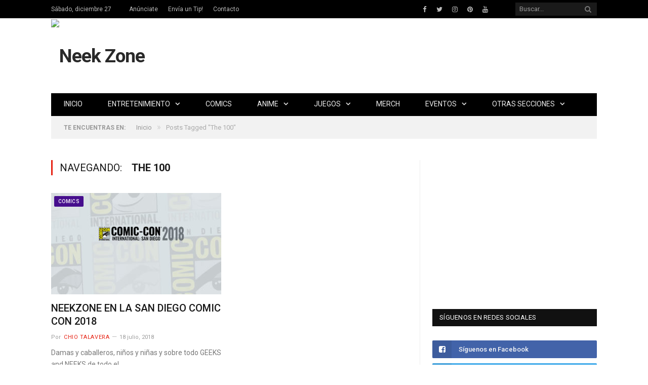

--- FILE ---
content_type: text/html; charset=UTF-8
request_url: https://www.neekzone.com/tag/the-100/
body_size: 23695
content:
<!DOCTYPE html>

<!--[if IE 8]> <html class="ie ie8" lang="es-MX"> <![endif]-->
<!--[if IE 9]> <html class="ie ie9" lang="es-MX"> <![endif]-->
<!--[if gt IE 9]><!--> <html lang="es-MX"> <!--<![endif]-->

<head>


<meta charset="UTF-8" />
<title>  The 100</title>

 
<meta name="viewport" content="width=device-width, initial-scale=1" />
<meta http-equiv="X-UA-Compatible" content="IE=edge" />
<link rel="pingback" href="https://www.neekzone.com/xmlrpc.php" />
	
<link rel="shortcut icon" href="http://www.neekzone.com/wp-content/uploads/2017/03/favicon-32x32.png" />	

<link rel="apple-touch-icon-precomposed" href="http://www.neekzone.com/wp-content/uploads/2017/03/neekmobileicon.png" />
	
<meta name='robots' content='max-image-preview:large' />
	<style>img:is([sizes="auto" i], [sizes^="auto," i]) { contain-intrinsic-size: 3000px 1500px }</style>
	<link rel='dns-prefetch' href='//fonts.googleapis.com' />
<link rel="alternate" type="application/rss+xml" title="Neek Zone &raquo; Feed" href="https://www.neekzone.com/feed/" />
<link rel="alternate" type="application/rss+xml" title="Neek Zone &raquo; RSS de los comentarios" href="https://www.neekzone.com/comments/feed/" />
<link rel="alternate" type="application/rss+xml" title="Neek Zone &raquo; The 100 RSS de la etiqueta" href="https://www.neekzone.com/tag/the-100/feed/" />
<script type="text/javascript">
/* <![CDATA[ */
window._wpemojiSettings = {"baseUrl":"https:\/\/s.w.org\/images\/core\/emoji\/16.0.1\/72x72\/","ext":".png","svgUrl":"https:\/\/s.w.org\/images\/core\/emoji\/16.0.1\/svg\/","svgExt":".svg","source":{"concatemoji":"https:\/\/www.neekzone.com\/wp-includes\/js\/wp-emoji-release.min.js?ver=6.8.3"}};
/*! This file is auto-generated */
!function(s,n){var o,i,e;function c(e){try{var t={supportTests:e,timestamp:(new Date).valueOf()};sessionStorage.setItem(o,JSON.stringify(t))}catch(e){}}function p(e,t,n){e.clearRect(0,0,e.canvas.width,e.canvas.height),e.fillText(t,0,0);var t=new Uint32Array(e.getImageData(0,0,e.canvas.width,e.canvas.height).data),a=(e.clearRect(0,0,e.canvas.width,e.canvas.height),e.fillText(n,0,0),new Uint32Array(e.getImageData(0,0,e.canvas.width,e.canvas.height).data));return t.every(function(e,t){return e===a[t]})}function u(e,t){e.clearRect(0,0,e.canvas.width,e.canvas.height),e.fillText(t,0,0);for(var n=e.getImageData(16,16,1,1),a=0;a<n.data.length;a++)if(0!==n.data[a])return!1;return!0}function f(e,t,n,a){switch(t){case"flag":return n(e,"\ud83c\udff3\ufe0f\u200d\u26a7\ufe0f","\ud83c\udff3\ufe0f\u200b\u26a7\ufe0f")?!1:!n(e,"\ud83c\udde8\ud83c\uddf6","\ud83c\udde8\u200b\ud83c\uddf6")&&!n(e,"\ud83c\udff4\udb40\udc67\udb40\udc62\udb40\udc65\udb40\udc6e\udb40\udc67\udb40\udc7f","\ud83c\udff4\u200b\udb40\udc67\u200b\udb40\udc62\u200b\udb40\udc65\u200b\udb40\udc6e\u200b\udb40\udc67\u200b\udb40\udc7f");case"emoji":return!a(e,"\ud83e\udedf")}return!1}function g(e,t,n,a){var r="undefined"!=typeof WorkerGlobalScope&&self instanceof WorkerGlobalScope?new OffscreenCanvas(300,150):s.createElement("canvas"),o=r.getContext("2d",{willReadFrequently:!0}),i=(o.textBaseline="top",o.font="600 32px Arial",{});return e.forEach(function(e){i[e]=t(o,e,n,a)}),i}function t(e){var t=s.createElement("script");t.src=e,t.defer=!0,s.head.appendChild(t)}"undefined"!=typeof Promise&&(o="wpEmojiSettingsSupports",i=["flag","emoji"],n.supports={everything:!0,everythingExceptFlag:!0},e=new Promise(function(e){s.addEventListener("DOMContentLoaded",e,{once:!0})}),new Promise(function(t){var n=function(){try{var e=JSON.parse(sessionStorage.getItem(o));if("object"==typeof e&&"number"==typeof e.timestamp&&(new Date).valueOf()<e.timestamp+604800&&"object"==typeof e.supportTests)return e.supportTests}catch(e){}return null}();if(!n){if("undefined"!=typeof Worker&&"undefined"!=typeof OffscreenCanvas&&"undefined"!=typeof URL&&URL.createObjectURL&&"undefined"!=typeof Blob)try{var e="postMessage("+g.toString()+"("+[JSON.stringify(i),f.toString(),p.toString(),u.toString()].join(",")+"));",a=new Blob([e],{type:"text/javascript"}),r=new Worker(URL.createObjectURL(a),{name:"wpTestEmojiSupports"});return void(r.onmessage=function(e){c(n=e.data),r.terminate(),t(n)})}catch(e){}c(n=g(i,f,p,u))}t(n)}).then(function(e){for(var t in e)n.supports[t]=e[t],n.supports.everything=n.supports.everything&&n.supports[t],"flag"!==t&&(n.supports.everythingExceptFlag=n.supports.everythingExceptFlag&&n.supports[t]);n.supports.everythingExceptFlag=n.supports.everythingExceptFlag&&!n.supports.flag,n.DOMReady=!1,n.readyCallback=function(){n.DOMReady=!0}}).then(function(){return e}).then(function(){var e;n.supports.everything||(n.readyCallback(),(e=n.source||{}).concatemoji?t(e.concatemoji):e.wpemoji&&e.twemoji&&(t(e.twemoji),t(e.wpemoji)))}))}((window,document),window._wpemojiSettings);
/* ]]> */
</script>
<!-- neekzone.com is managing ads with Advanced Ads – https://wpadvancedads.com/ --><script>
						advanced_ads_ready=function(){var fns=[],listener,doc=typeof document==="object"&&document,hack=doc&&doc.documentElement.doScroll,domContentLoaded="DOMContentLoaded",loaded=doc&&(hack?/^loaded|^c/:/^loaded|^i|^c/).test(doc.readyState);if(!loaded&&doc){listener=function(){doc.removeEventListener(domContentLoaded,listener);window.removeEventListener("load",listener);loaded=1;while(listener=fns.shift())listener()};doc.addEventListener(domContentLoaded,listener);window.addEventListener("load",listener)}return function(fn){loaded?setTimeout(fn,0):fns.push(fn)}}();
						</script>
		<link rel='stylesheet' id='flick-css' href='https://www.neekzone.com/wp-content/plugins/mailchimp//css/flick/flick.css?ver=6.8.3' type='text/css' media='all' />
<link rel='stylesheet' id='mailchimpSF_main_css-css' href='https://www.neekzone.com/?mcsf_action=main_css&#038;ver=6.8.3' type='text/css' media='all' />
<!--[if IE]>
<link rel='stylesheet' id='mailchimpSF_ie_css-css' href='https://www.neekzone.com/wp-content/plugins/mailchimp/css/ie.css?ver=6.8.3' type='text/css' media='all' />
<![endif]-->
<link rel='stylesheet' id='sb_instagram_styles-css' href='https://www.neekzone.com/wp-content/plugins/instagram-feed/css/sbi-styles.min.css?ver=2.9' type='text/css' media='all' />
<style id='wp-emoji-styles-inline-css' type='text/css'>

	img.wp-smiley, img.emoji {
		display: inline !important;
		border: none !important;
		box-shadow: none !important;
		height: 1em !important;
		width: 1em !important;
		margin: 0 0.07em !important;
		vertical-align: -0.1em !important;
		background: none !important;
		padding: 0 !important;
	}
</style>
<link rel='stylesheet' id='wp-block-library-css' href='https://www.neekzone.com/wp-includes/css/dist/block-library/style.min.css?ver=6.8.3' type='text/css' media='all' />
<style id='classic-theme-styles-inline-css' type='text/css'>
/*! This file is auto-generated */
.wp-block-button__link{color:#fff;background-color:#32373c;border-radius:9999px;box-shadow:none;text-decoration:none;padding:calc(.667em + 2px) calc(1.333em + 2px);font-size:1.125em}.wp-block-file__button{background:#32373c;color:#fff;text-decoration:none}
</style>
<style id='global-styles-inline-css' type='text/css'>
:root{--wp--preset--aspect-ratio--square: 1;--wp--preset--aspect-ratio--4-3: 4/3;--wp--preset--aspect-ratio--3-4: 3/4;--wp--preset--aspect-ratio--3-2: 3/2;--wp--preset--aspect-ratio--2-3: 2/3;--wp--preset--aspect-ratio--16-9: 16/9;--wp--preset--aspect-ratio--9-16: 9/16;--wp--preset--color--black: #000000;--wp--preset--color--cyan-bluish-gray: #abb8c3;--wp--preset--color--white: #ffffff;--wp--preset--color--pale-pink: #f78da7;--wp--preset--color--vivid-red: #cf2e2e;--wp--preset--color--luminous-vivid-orange: #ff6900;--wp--preset--color--luminous-vivid-amber: #fcb900;--wp--preset--color--light-green-cyan: #7bdcb5;--wp--preset--color--vivid-green-cyan: #00d084;--wp--preset--color--pale-cyan-blue: #8ed1fc;--wp--preset--color--vivid-cyan-blue: #0693e3;--wp--preset--color--vivid-purple: #9b51e0;--wp--preset--gradient--vivid-cyan-blue-to-vivid-purple: linear-gradient(135deg,rgba(6,147,227,1) 0%,rgb(155,81,224) 100%);--wp--preset--gradient--light-green-cyan-to-vivid-green-cyan: linear-gradient(135deg,rgb(122,220,180) 0%,rgb(0,208,130) 100%);--wp--preset--gradient--luminous-vivid-amber-to-luminous-vivid-orange: linear-gradient(135deg,rgba(252,185,0,1) 0%,rgba(255,105,0,1) 100%);--wp--preset--gradient--luminous-vivid-orange-to-vivid-red: linear-gradient(135deg,rgba(255,105,0,1) 0%,rgb(207,46,46) 100%);--wp--preset--gradient--very-light-gray-to-cyan-bluish-gray: linear-gradient(135deg,rgb(238,238,238) 0%,rgb(169,184,195) 100%);--wp--preset--gradient--cool-to-warm-spectrum: linear-gradient(135deg,rgb(74,234,220) 0%,rgb(151,120,209) 20%,rgb(207,42,186) 40%,rgb(238,44,130) 60%,rgb(251,105,98) 80%,rgb(254,248,76) 100%);--wp--preset--gradient--blush-light-purple: linear-gradient(135deg,rgb(255,206,236) 0%,rgb(152,150,240) 100%);--wp--preset--gradient--blush-bordeaux: linear-gradient(135deg,rgb(254,205,165) 0%,rgb(254,45,45) 50%,rgb(107,0,62) 100%);--wp--preset--gradient--luminous-dusk: linear-gradient(135deg,rgb(255,203,112) 0%,rgb(199,81,192) 50%,rgb(65,88,208) 100%);--wp--preset--gradient--pale-ocean: linear-gradient(135deg,rgb(255,245,203) 0%,rgb(182,227,212) 50%,rgb(51,167,181) 100%);--wp--preset--gradient--electric-grass: linear-gradient(135deg,rgb(202,248,128) 0%,rgb(113,206,126) 100%);--wp--preset--gradient--midnight: linear-gradient(135deg,rgb(2,3,129) 0%,rgb(40,116,252) 100%);--wp--preset--font-size--small: 13px;--wp--preset--font-size--medium: 20px;--wp--preset--font-size--large: 36px;--wp--preset--font-size--x-large: 42px;--wp--preset--spacing--20: 0.44rem;--wp--preset--spacing--30: 0.67rem;--wp--preset--spacing--40: 1rem;--wp--preset--spacing--50: 1.5rem;--wp--preset--spacing--60: 2.25rem;--wp--preset--spacing--70: 3.38rem;--wp--preset--spacing--80: 5.06rem;--wp--preset--shadow--natural: 6px 6px 9px rgba(0, 0, 0, 0.2);--wp--preset--shadow--deep: 12px 12px 50px rgba(0, 0, 0, 0.4);--wp--preset--shadow--sharp: 6px 6px 0px rgba(0, 0, 0, 0.2);--wp--preset--shadow--outlined: 6px 6px 0px -3px rgba(255, 255, 255, 1), 6px 6px rgba(0, 0, 0, 1);--wp--preset--shadow--crisp: 6px 6px 0px rgba(0, 0, 0, 1);}:where(.is-layout-flex){gap: 0.5em;}:where(.is-layout-grid){gap: 0.5em;}body .is-layout-flex{display: flex;}.is-layout-flex{flex-wrap: wrap;align-items: center;}.is-layout-flex > :is(*, div){margin: 0;}body .is-layout-grid{display: grid;}.is-layout-grid > :is(*, div){margin: 0;}:where(.wp-block-columns.is-layout-flex){gap: 2em;}:where(.wp-block-columns.is-layout-grid){gap: 2em;}:where(.wp-block-post-template.is-layout-flex){gap: 1.25em;}:where(.wp-block-post-template.is-layout-grid){gap: 1.25em;}.has-black-color{color: var(--wp--preset--color--black) !important;}.has-cyan-bluish-gray-color{color: var(--wp--preset--color--cyan-bluish-gray) !important;}.has-white-color{color: var(--wp--preset--color--white) !important;}.has-pale-pink-color{color: var(--wp--preset--color--pale-pink) !important;}.has-vivid-red-color{color: var(--wp--preset--color--vivid-red) !important;}.has-luminous-vivid-orange-color{color: var(--wp--preset--color--luminous-vivid-orange) !important;}.has-luminous-vivid-amber-color{color: var(--wp--preset--color--luminous-vivid-amber) !important;}.has-light-green-cyan-color{color: var(--wp--preset--color--light-green-cyan) !important;}.has-vivid-green-cyan-color{color: var(--wp--preset--color--vivid-green-cyan) !important;}.has-pale-cyan-blue-color{color: var(--wp--preset--color--pale-cyan-blue) !important;}.has-vivid-cyan-blue-color{color: var(--wp--preset--color--vivid-cyan-blue) !important;}.has-vivid-purple-color{color: var(--wp--preset--color--vivid-purple) !important;}.has-black-background-color{background-color: var(--wp--preset--color--black) !important;}.has-cyan-bluish-gray-background-color{background-color: var(--wp--preset--color--cyan-bluish-gray) !important;}.has-white-background-color{background-color: var(--wp--preset--color--white) !important;}.has-pale-pink-background-color{background-color: var(--wp--preset--color--pale-pink) !important;}.has-vivid-red-background-color{background-color: var(--wp--preset--color--vivid-red) !important;}.has-luminous-vivid-orange-background-color{background-color: var(--wp--preset--color--luminous-vivid-orange) !important;}.has-luminous-vivid-amber-background-color{background-color: var(--wp--preset--color--luminous-vivid-amber) !important;}.has-light-green-cyan-background-color{background-color: var(--wp--preset--color--light-green-cyan) !important;}.has-vivid-green-cyan-background-color{background-color: var(--wp--preset--color--vivid-green-cyan) !important;}.has-pale-cyan-blue-background-color{background-color: var(--wp--preset--color--pale-cyan-blue) !important;}.has-vivid-cyan-blue-background-color{background-color: var(--wp--preset--color--vivid-cyan-blue) !important;}.has-vivid-purple-background-color{background-color: var(--wp--preset--color--vivid-purple) !important;}.has-black-border-color{border-color: var(--wp--preset--color--black) !important;}.has-cyan-bluish-gray-border-color{border-color: var(--wp--preset--color--cyan-bluish-gray) !important;}.has-white-border-color{border-color: var(--wp--preset--color--white) !important;}.has-pale-pink-border-color{border-color: var(--wp--preset--color--pale-pink) !important;}.has-vivid-red-border-color{border-color: var(--wp--preset--color--vivid-red) !important;}.has-luminous-vivid-orange-border-color{border-color: var(--wp--preset--color--luminous-vivid-orange) !important;}.has-luminous-vivid-amber-border-color{border-color: var(--wp--preset--color--luminous-vivid-amber) !important;}.has-light-green-cyan-border-color{border-color: var(--wp--preset--color--light-green-cyan) !important;}.has-vivid-green-cyan-border-color{border-color: var(--wp--preset--color--vivid-green-cyan) !important;}.has-pale-cyan-blue-border-color{border-color: var(--wp--preset--color--pale-cyan-blue) !important;}.has-vivid-cyan-blue-border-color{border-color: var(--wp--preset--color--vivid-cyan-blue) !important;}.has-vivid-purple-border-color{border-color: var(--wp--preset--color--vivid-purple) !important;}.has-vivid-cyan-blue-to-vivid-purple-gradient-background{background: var(--wp--preset--gradient--vivid-cyan-blue-to-vivid-purple) !important;}.has-light-green-cyan-to-vivid-green-cyan-gradient-background{background: var(--wp--preset--gradient--light-green-cyan-to-vivid-green-cyan) !important;}.has-luminous-vivid-amber-to-luminous-vivid-orange-gradient-background{background: var(--wp--preset--gradient--luminous-vivid-amber-to-luminous-vivid-orange) !important;}.has-luminous-vivid-orange-to-vivid-red-gradient-background{background: var(--wp--preset--gradient--luminous-vivid-orange-to-vivid-red) !important;}.has-very-light-gray-to-cyan-bluish-gray-gradient-background{background: var(--wp--preset--gradient--very-light-gray-to-cyan-bluish-gray) !important;}.has-cool-to-warm-spectrum-gradient-background{background: var(--wp--preset--gradient--cool-to-warm-spectrum) !important;}.has-blush-light-purple-gradient-background{background: var(--wp--preset--gradient--blush-light-purple) !important;}.has-blush-bordeaux-gradient-background{background: var(--wp--preset--gradient--blush-bordeaux) !important;}.has-luminous-dusk-gradient-background{background: var(--wp--preset--gradient--luminous-dusk) !important;}.has-pale-ocean-gradient-background{background: var(--wp--preset--gradient--pale-ocean) !important;}.has-electric-grass-gradient-background{background: var(--wp--preset--gradient--electric-grass) !important;}.has-midnight-gradient-background{background: var(--wp--preset--gradient--midnight) !important;}.has-small-font-size{font-size: var(--wp--preset--font-size--small) !important;}.has-medium-font-size{font-size: var(--wp--preset--font-size--medium) !important;}.has-large-font-size{font-size: var(--wp--preset--font-size--large) !important;}.has-x-large-font-size{font-size: var(--wp--preset--font-size--x-large) !important;}
:where(.wp-block-post-template.is-layout-flex){gap: 1.25em;}:where(.wp-block-post-template.is-layout-grid){gap: 1.25em;}
:where(.wp-block-columns.is-layout-flex){gap: 2em;}:where(.wp-block-columns.is-layout-grid){gap: 2em;}
:root :where(.wp-block-pullquote){font-size: 1.5em;line-height: 1.6;}
</style>
<link rel='stylesheet' id='contact-form-7-css' href='https://www.neekzone.com/wp-content/plugins/contact-form-7/includes/css/styles.css?ver=5.4' type='text/css' media='all' />
<link rel='stylesheet' id='bwg_fonts-css' href='https://www.neekzone.com/wp-content/plugins/photo-gallery/css/bwg-fonts/fonts.css?ver=0.0.1' type='text/css' media='all' />
<link rel='stylesheet' id='sumoselect-css' href='https://www.neekzone.com/wp-content/plugins/photo-gallery/css/sumoselect.min.css?ver=3.0.3' type='text/css' media='all' />
<link rel='stylesheet' id='mCustomScrollbar-css' href='https://www.neekzone.com/wp-content/plugins/photo-gallery/css/jquery.mCustomScrollbar.min.css?ver=1.5.70' type='text/css' media='all' />
<link rel='stylesheet' id='bwg_frontend-css' href='https://www.neekzone.com/wp-content/plugins/photo-gallery/css/styles.min.css?ver=1.5.70' type='text/css' media='all' />
<link rel='stylesheet' id='rs-plugin-settings-css' href='https://www.neekzone.com/wp-content/plugins/revslider/public/assets/css/settings.css?ver=5.3.1.5' type='text/css' media='all' />
<style id='rs-plugin-settings-inline-css' type='text/css'>
#rs-demo-id {}
</style>
<link crossorigin="anonymous" rel='stylesheet' id='smartmag-fonts-css' href='https://fonts.googleapis.com/css?family=Roboto%3A400%2C400i%2C500%2C700&#038;subset' type='text/css' media='all' />
<link rel='stylesheet' id='smartmag-core-css' href='https://www.neekzone.com/wp-content/themes/smart-mag/style.css?ver=3.2.0' type='text/css' media='all' />
<link rel='stylesheet' id='smartmag-responsive-css' href='https://www.neekzone.com/wp-content/themes/smart-mag/css/responsive.css?ver=3.2.0' type='text/css' media='all' />
<link rel='stylesheet' id='smartmag-font-awesome-css' href='https://www.neekzone.com/wp-content/themes/smart-mag/css/fontawesome/css/font-awesome.min.css?ver=3.2.0' type='text/css' media='all' />
<link rel='stylesheet' id='smartmag-skin-css' href='https://www.neekzone.com/wp-content/themes/smart-mag/css/skin-thezine.css?ver=6.8.3' type='text/css' media='all' />
<style id='smartmag-skin-inline-css' type='text/css'>
::selection { background: #e62213; }

::-moz-selection { background: #e62213; }

.top-bar, .post-content .modern-quote, .mobile-head { border-top-color: #e62213; }

.main-color,
.trending-ticker .heading,
.nav-light .menu > li:hover > a,
.nav-light .menu > .current-menu-item > a,
.nav-light .menu > .current-menu-parent > a,
.nav-light .menu li li:hover,
.nav-light .menu li li.current-menu-item,
.nav-light .mega-menu .sub-nav li:hover,
.nav-light .menu .sub-nav li.current-menu-item,
.nav-light .menu li li:hover > a,
.nav-light .menu li li.current-menu-item > a,
.nav-light .mega-menu .sub-nav li:hover > a,
.nav-light .menu .sub-nav li.current-menu-item > a,
.nav-light-search .active .search-icon,
.nav-light-search .search-icon:hover,
.breadcrumbs .location,
.gallery-title,
.section-head.prominent,
.recentcomments .url,
.block.posts .fa-angle-right,
.news-focus .section-head,
.focus-grid .section-head,
.post-meta-b .posted-by a,
.post-content a,
.main-stars,
.main-stars span:before,
.related-posts .section-head,
.comments-list .bypostauthor .comment-author a,
.error-page .text-404,
a.bbp-author-name { color: #e62213; }

.navigation .menu > li:hover > a,
.navigation .menu > .current-menu-item > a,
.navigation .menu > .current-menu-parent > a,
.navigation .menu > .current-menu-ancestor > a,
.block-head,
.tabbed .tabs-list .active a,
.comment-content .reply,
.sc-tabs .active a,
.nav-dark-b { border-bottom-color: #e62213; }

.main-featured .cat,
.main-featured .pages .flex-active,
.main-pagination .current,
.main-pagination a:hover,
.block-head .heading,
.cat-title,
.post .read-more a,
.rate-number .progress,
.listing-meta .rate-number .progress,
.review-box .overall,
.review-box .bar,
.post-pagination > span,
.button,
.sc-button-default:hover,
.drop-caps { background: #e62213; }

.nav-search .search-icon:hover,
.nav-search .active .search-icon { border-color: #e62213; }

.modal-header .modal-title,
.highlights h2:before,
.post-header .post-title:before,
.review-box .heading,
.main-heading,
.page-title,
.entry-title,
div.bbp-template-notice,
div.indicator-hint,
div.bbp-template-notice.info,
.post-content .wpcf7-not-valid-tip { border-left-color: #e62213; }

@media only screen and (max-width: 799px) { .navigation .mobile .fa { background: #e62213; } }

.mobile-head { border-top-color: #e62213; }

a:hover, 
.highlights .post-title a:hover,
.nav-light a:hover,
.nav-light .mega-menu .featured h2 a:hover,
.listing-meta .author a { color: #e62213; }

.post-content a { color: #e62213; }


.cat-15, 
.cat-title.cat-15,
.block-head.cat-text-15 .heading { 
	background: #29a902;
}

.block-head.cat-text-15 {
	border-color: #29a902;
}
				
.cat-text-15, .section-head.cat-text-15 { color: #29a902; }
				 

.navigation .menu > .menu-cat-15:hover > a, .navigation .menu > .menu-cat-15.current-menu-item > a, .navigation .menu > .menu-cat-15.current-menu-parent > a {
	border-bottom-color: #29a902;
}



.cat-14, 
.cat-title.cat-14,
.block-head.cat-text-14 .heading { 
	background: #3056c4;
}

.block-head.cat-text-14 {
	border-color: #3056c4;
}
				
.cat-text-14, .section-head.cat-text-14 { color: #3056c4; }
				 

.navigation .menu > .menu-cat-14:hover > a, .navigation .menu > .menu-cat-14.current-menu-item > a, .navigation .menu > .menu-cat-14.current-menu-parent > a {
	border-bottom-color: #3056c4;
}



.cat-19, 
.cat-title.cat-19,
.block-head.cat-text-19 .heading { 
	background: #32742c;
}

.block-head.cat-text-19 {
	border-color: #32742c;
}
				
.cat-text-19, .section-head.cat-text-19 { color: #32742c; }
				 

.navigation .menu > .menu-cat-19:hover > a, .navigation .menu > .menu-cat-19.current-menu-item > a, .navigation .menu > .menu-cat-19.current-menu-parent > a {
	border-bottom-color: #32742c;
}



.cat-16, 
.cat-title.cat-16,
.block-head.cat-text-16 .heading { 
	background: #32742c;
}

.block-head.cat-text-16 {
	border-color: #32742c;
}
				
.cat-text-16, .section-head.cat-text-16 { color: #32742c; }
				 

.navigation .menu > .menu-cat-16:hover > a, .navigation .menu > .menu-cat-16.current-menu-item > a, .navigation .menu > .menu-cat-16.current-menu-parent > a {
	border-bottom-color: #32742c;
}



.cat-17, 
.cat-title.cat-17,
.block-head.cat-text-17 .heading { 
	background: #e67e22;
}

.block-head.cat-text-17 {
	border-color: #e67e22;
}
				
.cat-text-17, .section-head.cat-text-17 { color: #e67e22; }
				 

.navigation .menu > .menu-cat-17:hover > a, .navigation .menu > .menu-cat-17.current-menu-item > a, .navigation .menu > .menu-cat-17.current-menu-parent > a {
	border-bottom-color: #e67e22;
}



.cat-26, 
.cat-title.cat-26,
.block-head.cat-text-26 .heading { 
	background: #3a3a3a;
}

.block-head.cat-text-26 {
	border-color: #3a3a3a;
}
				
.cat-text-26, .section-head.cat-text-26 { color: #3a3a3a; }
				 

.navigation .menu > .menu-cat-26:hover > a, .navigation .menu > .menu-cat-26.current-menu-item > a, .navigation .menu > .menu-cat-26.current-menu-parent > a {
	border-bottom-color: #3a3a3a;
}



.cat-27, 
.cat-title.cat-27,
.block-head.cat-text-27 .heading { 
	background: #8e4200;
}

.block-head.cat-text-27 {
	border-color: #8e4200;
}
				
.cat-text-27, .section-head.cat-text-27 { color: #8e4200; }
				 

.navigation .menu > .menu-cat-27:hover > a, .navigation .menu > .menu-cat-27.current-menu-item > a, .navigation .menu > .menu-cat-27.current-menu-parent > a {
	border-bottom-color: #8e4200;
}



.cat-18, 
.cat-title.cat-18,
.block-head.cat-text-18 .heading { 
	background: #3498db;
}

.block-head.cat-text-18 {
	border-color: #3498db;
}
				
.cat-text-18, .section-head.cat-text-18 { color: #3498db; }
				 

.navigation .menu > .menu-cat-18:hover > a, .navigation .menu > .menu-cat-18.current-menu-item > a, .navigation .menu > .menu-cat-18.current-menu-parent > a {
	border-bottom-color: #3498db;
}



.cat-2, 
.cat-title.cat-2,
.block-head.cat-text-2 .heading { 
	background: #e0a400;
}

.block-head.cat-text-2 {
	border-color: #e0a400;
}
				
.cat-text-2, .section-head.cat-text-2 { color: #e0a400; }
				 

.navigation .menu > .menu-cat-2:hover > a, .navigation .menu > .menu-cat-2.current-menu-item > a, .navigation .menu > .menu-cat-2.current-menu-parent > a {
	border-bottom-color: #e0a400;
}


body.boxed.category-2 { background: url(http://theme-sphere.com/smart-mag/wp-content/uploads/2013/07/9278066227_ae25452933_b1.jpg) no-repeat center center fixed; -webkit-background-size: cover; background-size: cover; }

.cat-11, 
.cat-title.cat-11,
.block-head.cat-text-11 .heading { 
	background: #7db916;
}

.block-head.cat-text-11 {
	border-color: #7db916;
}
				
.cat-text-11, .section-head.cat-text-11 { color: #7db916; }
				 

.navigation .menu > .menu-cat-11:hover > a, .navigation .menu > .menu-cat-11.current-menu-item > a, .navigation .menu > .menu-cat-11.current-menu-parent > a {
	border-bottom-color: #7db916;
}



.cat-3, 
.cat-title.cat-3,
.block-head.cat-text-3 .heading { 
	background: #32742c;
}

.block-head.cat-text-3 {
	border-color: #32742c;
}
				
.cat-text-3, .section-head.cat-text-3 { color: #32742c; }
				 

.navigation .menu > .menu-cat-3:hover > a, .navigation .menu > .menu-cat-3.current-menu-item > a, .navigation .menu > .menu-cat-3.current-menu-parent > a {
	border-bottom-color: #32742c;
}



.cat-12, 
.cat-title.cat-12,
.block-head.cat-text-12 .heading { 
	background: #209bd8;
}

.block-head.cat-text-12 {
	border-color: #209bd8;
}
				
.cat-text-12, .section-head.cat-text-12 { color: #209bd8; }
				 

.navigation .menu > .menu-cat-12:hover > a, .navigation .menu > .menu-cat-12.current-menu-item > a, .navigation .menu > .menu-cat-12.current-menu-parent > a {
	border-bottom-color: #209bd8;
}



.cat-10, 
.cat-title.cat-10,
.block-head.cat-text-10 .heading { 
	background: #143aaa;
}

.block-head.cat-text-10 {
	border-color: #143aaa;
}
				
.cat-text-10, .section-head.cat-text-10 { color: #143aaa; }
				 

.navigation .menu > .menu-cat-10:hover > a, .navigation .menu > .menu-cat-10.current-menu-item > a, .navigation .menu > .menu-cat-10.current-menu-parent > a {
	border-bottom-color: #143aaa;
}



.cat-13, 
.cat-title.cat-13,
.block-head.cat-text-13 .heading { 
	background: #2bbfc4;
}

.block-head.cat-text-13 {
	border-color: #2bbfc4;
}
				
.cat-text-13, .section-head.cat-text-13 { color: #2bbfc4; }
				 

.navigation .menu > .menu-cat-13:hover > a, .navigation .menu > .menu-cat-13.current-menu-item > a, .navigation .menu > .menu-cat-13.current-menu-parent > a {
	border-bottom-color: #2bbfc4;
}



.cat-4, 
.cat-title.cat-4,
.block-head.cat-text-4 .heading { 
	background: #dd358c;
}

.block-head.cat-text-4 {
	border-color: #dd358c;
}
				
.cat-text-4, .section-head.cat-text-4 { color: #dd358c; }
				 

.navigation .menu > .menu-cat-4:hover > a, .navigation .menu > .menu-cat-4.current-menu-item > a, .navigation .menu > .menu-cat-4.current-menu-parent > a {
	border-bottom-color: #dd358c;
}



.cat-6, 
.cat-title.cat-6,
.block-head.cat-text-6 .heading { 
	background: #ea772a;
}

.block-head.cat-text-6 {
	border-color: #ea772a;
}
				
.cat-text-6, .section-head.cat-text-6 { color: #ea772a; }
				 

.navigation .menu > .menu-cat-6:hover > a, .navigation .menu > .menu-cat-6.current-menu-item > a, .navigation .menu > .menu-cat-6.current-menu-parent > a {
	border-bottom-color: #ea772a;
}



.cat-8, 
.cat-title.cat-8,
.block-head.cat-text-8 .heading { 
	background: #460e8d;
}

.block-head.cat-text-8 {
	border-color: #460e8d;
}
				
.cat-text-8, .section-head.cat-text-8 { color: #460e8d; }
				 

.navigation .menu > .menu-cat-8:hover > a, .navigation .menu > .menu-cat-8.current-menu-item > a, .navigation .menu > .menu-cat-8.current-menu-parent > a {
	border-bottom-color: #460e8d;
}



.cat-7, 
.cat-title.cat-7,
.block-head.cat-text-7 .heading { 
	background: #1b8548;
}

.block-head.cat-text-7 {
	border-color: #1b8548;
}
				
.cat-text-7, .section-head.cat-text-7 { color: #1b8548; }
				 

.navigation .menu > .menu-cat-7:hover > a, .navigation .menu > .menu-cat-7.current-menu-item > a, .navigation .menu > .menu-cat-7.current-menu-parent > a {
	border-bottom-color: #1b8548;
}



.cat-24, 
.cat-title.cat-24,
.block-head.cat-text-24 .heading { 
	background: #052e87;
}

.block-head.cat-text-24 {
	border-color: #052e87;
}
				
.cat-text-24, .section-head.cat-text-24 { color: #052e87; }
				 

.navigation .menu > .menu-cat-24:hover > a, .navigation .menu > .menu-cat-24.current-menu-item > a, .navigation .menu > .menu-cat-24.current-menu-parent > a {
	border-bottom-color: #052e87;
}



.cat-25, 
.cat-title.cat-25,
.block-head.cat-text-25 .heading { 
	background: #9e2142;
}

.block-head.cat-text-25 {
	border-color: #9e2142;
}
				
.cat-text-25, .section-head.cat-text-25 { color: #9e2142; }
				 

.navigation .menu > .menu-cat-25:hover > a, .navigation .menu > .menu-cat-25.current-menu-item > a, .navigation .menu > .menu-cat-25.current-menu-parent > a {
	border-bottom-color: #9e2142;
}



.cat-59, 
.cat-title.cat-59,
.block-head.cat-text-59 .heading { 
	background: #d856a0;
}

.block-head.cat-text-59 {
	border-color: #d856a0;
}
				
.cat-text-59, .section-head.cat-text-59 { color: #d856a0; }
				 

.navigation .menu > .menu-cat-59:hover > a, .navigation .menu > .menu-cat-59.current-menu-item > a, .navigation .menu > .menu-cat-59.current-menu-parent > a {
	border-bottom-color: #d856a0;
}



.cat-70, 
.cat-title.cat-70,
.block-head.cat-text-70 .heading { 
	background: #4117c1;
}

.block-head.cat-text-70 {
	border-color: #4117c1;
}
				
.cat-text-70, .section-head.cat-text-70 { color: #4117c1; }
				 

.navigation .menu > .menu-cat-70:hover > a, .navigation .menu > .menu-cat-70.current-menu-item > a, .navigation .menu > .menu-cat-70.current-menu-parent > a {
	border-bottom-color: #4117c1;
}



.cat-102, 
.cat-title.cat-102,
.block-head.cat-text-102 .heading { 
	background: #fc792d;
}

.block-head.cat-text-102 {
	border-color: #fc792d;
}
				
.cat-text-102, .section-head.cat-text-102 { color: #fc792d; }
				 

.navigation .menu > .menu-cat-102:hover > a, .navigation .menu > .menu-cat-102.current-menu-item > a, .navigation .menu > .menu-cat-102.current-menu-parent > a {
	border-bottom-color: #fc792d;
}



.cat-305, 
.cat-title.cat-305,
.block-head.cat-text-305 .heading { 
	background: #1f5dc6;
}

.block-head.cat-text-305 {
	border-color: #1f5dc6;
}
				
.cat-text-305, .section-head.cat-text-305 { color: #1f5dc6; }
				 

.navigation .menu > .menu-cat-305:hover > a, .navigation .menu > .menu-cat-305.current-menu-item > a, .navigation .menu > .menu-cat-305.current-menu-parent > a {
	border-bottom-color: #1f5dc6;
}



.cat-109, 
.cat-title.cat-109,
.block-head.cat-text-109 .heading { 
	background: #2691ef;
}

.block-head.cat-text-109 {
	border-color: #2691ef;
}
				
.cat-text-109, .section-head.cat-text-109 { color: #2691ef; }
				 

.navigation .menu > .menu-cat-109:hover > a, .navigation .menu > .menu-cat-109.current-menu-item > a, .navigation .menu > .menu-cat-109.current-menu-parent > a {
	border-bottom-color: #2691ef;
}



.cat-328, 
.cat-title.cat-328,
.block-head.cat-text-328 .heading { 
	background: #f4c700;
}

.block-head.cat-text-328 {
	border-color: #f4c700;
}
				
.cat-text-328, .section-head.cat-text-328 { color: #f4c700; }
				 

.navigation .menu > .menu-cat-328:hover > a, .navigation .menu > .menu-cat-328.current-menu-item > a, .navigation .menu > .menu-cat-328.current-menu-parent > a {
	border-bottom-color: #f4c700;
}



.cat-407, 
.cat-title.cat-407,
.block-head.cat-text-407 .heading { 
	background: #2450e2;
}

.block-head.cat-text-407 {
	border-color: #2450e2;
}
				
.cat-text-407, .section-head.cat-text-407 { color: #2450e2; }
				 

.navigation .menu > .menu-cat-407:hover > a, .navigation .menu > .menu-cat-407.current-menu-item > a, .navigation .menu > .menu-cat-407.current-menu-parent > a {
	border-bottom-color: #2450e2;
}



.main img, .main-footer img{
opacity: 1 !important;
} 
</style>
<script type="text/javascript" src="https://www.neekzone.com/wp-includes/js/jquery/jquery.min.js?ver=3.7.1" id="jquery-core-js"></script>
<script type="text/javascript" src="https://www.neekzone.com/wp-includes/js/jquery/jquery-migrate.min.js?ver=3.4.1" id="jquery-migrate-js"></script>
<script type="text/javascript" src="https://www.neekzone.com/wp-content/plugins/mailchimp//js/scrollTo.js?ver=1.5.7" id="jquery_scrollto-js"></script>
<script type="text/javascript" src="https://www.neekzone.com/wp-includes/js/jquery/jquery.form.min.js?ver=4.3.0" id="jquery-form-js"></script>
<script type="text/javascript" id="mailchimpSF_main_js-js-extra">
/* <![CDATA[ */
var mailchimpSF = {"ajax_url":"https:\/\/www.neekzone.com\/"};
/* ]]> */
</script>
<script type="text/javascript" src="https://www.neekzone.com/wp-content/plugins/mailchimp//js/mailchimp.js?ver=1.5.7" id="mailchimpSF_main_js-js"></script>
<script type="text/javascript" src="https://www.neekzone.com/wp-includes/js/jquery/ui/core.min.js?ver=1.13.3" id="jquery-ui-core-js"></script>
<script type="text/javascript" src="https://www.neekzone.com/wp-content/plugins/mailchimp//js/datepicker.js?ver=6.8.3" id="datepicker-js"></script>
<script type="text/javascript" src="https://www.neekzone.com/wp-content/plugins/photo-gallery/js/jquery.sumoselect.min.js?ver=3.0.3" id="sumoselect-js"></script>
<script type="text/javascript" src="https://www.neekzone.com/wp-content/plugins/photo-gallery/js/jquery.mobile.min.js?ver=1.4.5" id="jquery-mobile-js"></script>
<script type="text/javascript" src="https://www.neekzone.com/wp-content/plugins/photo-gallery/js/jquery.mCustomScrollbar.concat.min.js?ver=1.5.70" id="mCustomScrollbar-js"></script>
<script type="text/javascript" src="https://www.neekzone.com/wp-content/plugins/photo-gallery/js/jquery.fullscreen-0.4.1.min.js?ver=0.4.1" id="jquery-fullscreen-js"></script>
<script type="text/javascript" id="bwg_frontend-js-extra">
/* <![CDATA[ */
var bwg_objectsL10n = {"bwg_field_required":"field is required.","bwg_mail_validation":"This is not a valid email address.","bwg_search_result":"There are no images matching your search.","bwg_select_tag":"Select Tag","bwg_order_by":"Order By","bwg_search":"Search","bwg_show_ecommerce":"Show Ecommerce","bwg_hide_ecommerce":"Hide Ecommerce","bwg_show_comments":"Show Comments","bwg_hide_comments":"Hide Comments","bwg_restore":"Restore","bwg_maximize":"Maximize","bwg_fullscreen":"Fullscreen","bwg_exit_fullscreen":"Exit Fullscreen","bwg_search_tag":"SEARCH...","bwg_tag_no_match":"No tags found","bwg_all_tags_selected":"All tags selected","bwg_tags_selected":"tags selected","play":"Play","pause":"Pause","is_pro":"","bwg_play":"Play","bwg_pause":"Pause","bwg_hide_info":"Hide info","bwg_show_info":"Show info","bwg_hide_rating":"Hide rating","bwg_show_rating":"Show rating","ok":"Ok","cancel":"Cancel","select_all":"Select all","lazy_load":"0","lazy_loader":"https:\/\/www.neekzone.com\/wp-content\/plugins\/photo-gallery\/images\/ajax_loader.png","front_ajax":"0"};
/* ]]> */
</script>
<script type="text/javascript" src="https://www.neekzone.com/wp-content/plugins/photo-gallery/js/scripts.min.js?ver=1.5.70" id="bwg_frontend-js"></script>
<script type="text/javascript" src="https://www.neekzone.com/wp-content/plugins/revslider/public/assets/js/jquery.themepunch.tools.min.js?ver=5.3.1.5" id="tp-tools-js"></script>
<script type="text/javascript" src="https://www.neekzone.com/wp-content/plugins/revslider/public/assets/js/jquery.themepunch.revolution.min.js?ver=5.3.1.5" id="revmin-js"></script>
<script type="text/javascript" src="https://www.neekzone.com/wp-content/plugins/wp-retina-2x/app/picturefill.min.js?ver=1617071502" id="wr2x-picturefill-js-js"></script>
<link rel="https://api.w.org/" href="https://www.neekzone.com/wp-json/" /><link rel="alternate" title="JSON" type="application/json" href="https://www.neekzone.com/wp-json/wp/v2/tags/727" /><link rel="EditURI" type="application/rsd+xml" title="RSD" href="https://www.neekzone.com/xmlrpc.php?rsd" />
<meta name="generator" content="WordPress 6.8.3" />
<script type="text/javascript">
        jQuery(function($) {
            $('.date-pick').each(function() {
                var format = $(this).data('format') || 'mm/dd/yyyy';
                format = format.replace(/yyyy/i, 'yy');
                $(this).datepicker({
                    autoFocusNextInput: true,
                    constrainInput: false,
                    changeMonth: true,
                    changeYear: true,
                    beforeShow: function(input, inst) { $('#ui-datepicker-div').addClass('show'); },
                    dateFormat: format.toLowerCase(),
                });
            });
            d = new Date();
            $('.birthdate-pick').each(function() {
                var format = $(this).data('format') || 'mm/dd';
                format = format.replace(/yyyy/i, 'yy');
                $(this).datepicker({
                    autoFocusNextInput: true,
                    constrainInput: false,
                    changeMonth: true,
                    changeYear: false,
                    minDate: new Date(d.getFullYear(), 1-1, 1),
                    maxDate: new Date(d.getFullYear(), 12-1, 31),
                    beforeShow: function(input, inst) { $('#ui-datepicker-div').removeClass('show'); },
                    dateFormat: format.toLowerCase(),
                });

            });

        });
    </script>
<!-- No hay ninguna versión amphtml disponible para esta URL. --><meta name="generator" content="Powered by Slider Revolution 5.3.1.5 - responsive, Mobile-Friendly Slider Plugin for WordPress with comfortable drag and drop interface." />
	
<!--[if lt IE 9]>
<script src="https://www.neekzone.com/wp-content/themes/smart-mag/js/html5.js" type="text/javascript"></script>
<![endif]-->


<script>
document.querySelector('head').innerHTML += '<style class="bunyad-img-effects-css">.main img, .main-footer img { opacity: 0; }</style>';
</script>
	

</head>


<body class="archive tag tag-the-100 tag-727 wp-theme-smart-mag page-builder right-sidebar full skin-tech img-effects has-nav-dark has-head-default aa-prefix-neekz-">

<div class="main-wrap">

	
	
	<div class="top-bar dark">

		<div class="wrap">
			<section class="top-bar-content cf">
			
								
				<span class="date">
					Sábado, diciembre 27				</span>
				
							
				
									
					
		<div class="search">
			<form role="search" action="https://www.neekzone.com/" method="get">
				<input type="text" name="s" class="query live-search-query" value="" placeholder="Buscar..."/>
				<button class="search-button" type="submit"><i class="fa fa-search"></i></button>
			</form>
		</div> <!-- .search -->					
				
				<div class="menu-top-bar-container"><ul id="menu-top-bar" class="menu"><li id="menu-item-2217" class="menu-item menu-item-type-post_type menu-item-object-page menu-item-2217"><a href="https://www.neekzone.com/anunciate/">Anúnciate</a></li>
<li id="menu-item-2218" class="menu-item menu-item-type-post_type menu-item-object-page menu-item-2218"><a href="https://www.neekzone.com/envia-un-tip/">Envía un Tip!</a></li>
<li id="menu-item-2212" class="menu-item menu-item-type-post_type menu-item-object-page menu-item-2212"><a href="https://www.neekzone.com/contacto/">Contacto</a></li>
</ul></div>			<div class="textwidget"><ul class="social-icons cf">
						
						
						<li><a href="#" class="icon fa fa-facebook" title="Facebook"><span class="visuallyhidden">Facebook</span></a></li>
						<li><a href="http://www.twitter.com/neekzone" class="icon fa fa-twitter" title="Twitter"><span class="visuallyhidden">Twitter</span></a></li>
						<li><a href="http://www.instagram.com/neekzone" class="icon fa fa-instagram" title="Instagram"><span class="visuallyhidden">Instagram</span></a></li>
						<li><a href="http://www.pinterest.com/neek_zone" class="icon fa fa-pinterest" title="Pinterest"><span class="visuallyhidden">Pinterest</span></a></li>
						<li><a href="#" class="icon fa fa-youtube" title="Youtube"><span class="visuallyhidden">Youtube</span></a></li>
					</ul>
</div>
						
			</section>
		</div>
		
	</div>
	
	<div id="main-head" class="main-head">
		
		<div class="wrap">
			
			
			<header class="default">
			
				<div class="title">
							<a href="https://www.neekzone.com/" title="Neek Zone" rel="home">
		
														
								
				<img src="http://www.neekzone.com/wp-content/uploads/2017/03/logo_neekzonefinal.png" class="logo-image" alt="Neek Zone" srcset="http://www.neekzone.com/wp-content/uploads/2017/03/logo_neekzonefinal.png ,http://www.neekzone.com/wp-content/uploads/2017/03/logo_neekzonefinal2x.png 2x" />
					 
						
		</a>				</div>
				
									
					<div class="right">
					
				
					
			<div class="a-widget">
			
				<script async src="//pagead2.googlesyndication.com/pagead/js/adsbygoogle.js"></script>
<!-- Header -->
<ins class="adsbygoogle"
     style="display:inline-block;width:728px;height:90px"
     data-ad-client="ca-pub-4307178708366914"
     data-ad-slot="3052173942"></ins>
<script>
(adsbygoogle = window.adsbygoogle || []).push({});
</script>			
			</div>
		
				
							</div>
					
								
			</header>
				
							
				
<div class="main-nav">
	<div class="navigation-wrap cf" data-sticky-nav="1" data-sticky-type="normal">
	
		<nav class="navigation cf nav-dark">
		
			<div class>
			
				<div class="mobile" data-type="off-canvas" data-search="1">
					<a href="#" class="selected">
						<span class="text">Navegar</span><span class="current"></span> <i class="hamburger fa fa-bars"></i>
					</a>
				</div>
				
				<div class="menu-main-menu-container"><ul id="menu-main-menu" class="menu"><li id="menu-item-2449" class="menu-item menu-item-type-custom menu-item-object-custom menu-item-home menu-item-2449"><a href="http://www.neekzone.com">Inicio</a></li>
<li id="menu-item-2054" class="menu-item menu-item-type-taxonomy menu-item-object-category menu-item-has-children menu-cat-3 menu-item-2054"><a href="https://www.neekzone.com/category/entretenimiento/">Entretenimiento</a>

<div class="mega-menu row">

	<div class="col-3 sub-cats">
		
		<ol class="sub-nav">
				<li id="menu-item-2165" class="menu-item menu-item-type-taxonomy menu-item-object-category menu-cat-15 menu-item-2165"><a href="https://www.neekzone.com/category/entretenimiento/peliculas/">Películas</a></li>
	<li id="menu-item-2055" class="menu-item menu-item-type-taxonomy menu-item-object-category menu-cat-11 menu-item-2055"><a href="https://www.neekzone.com/category/entretenimiento/television/">Televisión</a></li>
		</ol>
	
	</div>


	<div class="col-9 extend">
	<section class="col-6 featured">
		
				
		<span class="heading">Trending</span>
		
		<div class="highlights">
		
					
			<article>
					
				<a href="https://www.neekzone.com/todo-lo-anunciado-para-disney-durante-la-d23expo/" title="Todo lo anunciado para Disney + durante la #D23Expo" class="image-link">
					<img width="336" height="200" src="https://www.neekzone.com/wp-content/uploads/2019/08/Disneyplus-336x200.jpg" class="image wp-post-image" alt="" title="Todo lo anunciado para Disney + durante la #D23Expo" decoding="async" fetchpriority="high" srcset="https://www.neekzone.com/wp-content/uploads/2019/08/Disneyplus-336x200.jpg 336w, https://www.neekzone.com/wp-content/uploads/2019/08/Disneyplus-336x200@2x.jpg 672w" sizes="(max-width: 336px) 100vw, 336px" />				</a>
				
								
				<h2 class="post-title">
					<a href="https://www.neekzone.com/todo-lo-anunciado-para-disney-durante-la-d23expo/" title="Todo lo anunciado para Disney + durante la #D23Expo">Todo lo anunciado para Disney + durante la #D23Expo</a>
				</h2>
				
							<div class="cf listing-meta meta below">
					
				<span class="meta-item author">Por <a href="https://www.neekzone.com/author/pklongori/" title="Posts por Karina" rel="author">Karina</a></span><time datetime="2019-08-23T21:58:47-06:00" class="meta-item">23 agosto, 2019</time>					
			</div>
						
			</article>
			
				
		</div>
	
	</section>  

	<section class="col-6 recent-posts">
	
		<span class="heading">Recientes</span>
			
				
		<div class="posts-list">
	
						
			<div class="post">
				<a href="https://www.neekzone.com/hbo-max-otro-servicio-de-streaming-mas-que-llegara-a-mexico/"><img width="104" height="69" src="https://www.neekzone.com/wp-content/uploads/2019/10/1366_2000-104x69.jpg" class="attachment-post-thumbnail size-post-thumbnail wp-post-image" alt="" title="HBO Max otro servicio de streaming más que llegará a México" decoding="async" srcset="https://www.neekzone.com/wp-content/uploads/2019/10/1366_2000-104x69.jpg 104w, https://www.neekzone.com/wp-content/uploads/2019/10/1366_2000-702x459.jpg 702w, https://www.neekzone.com/wp-content/uploads/2019/10/1366_2000-214x140.jpg 214w, https://www.neekzone.com/wp-content/uploads/2019/10/1366_2000-104x69@2x.jpg 208w, https://www.neekzone.com/wp-content/uploads/2019/10/1366_2000-214x140@2x.jpg 428w" sizes="(max-width: 104px) 100vw, 104px" />				
								
				</a>
				
				<div class="content">
				
														
					<a href="https://www.neekzone.com/hbo-max-otro-servicio-de-streaming-mas-que-llegara-a-mexico/">HBO Max otro servicio de streaming más que llegará a México</a>
					
								<div class="cf listing-meta meta below">
					
				<time datetime="2019-10-25T22:05:27-06:00" class="meta-item">25 octubre, 2019</time>					
			</div>
																		
				</div>
			</div>
			
						
			<div class="post">
				<a href="https://www.neekzone.com/todo-lo-anunciado-para-disney-durante-la-d23expo/"><img width="104" height="69" src="https://www.neekzone.com/wp-content/uploads/2019/08/Disneyplus-104x69.jpg" class="attachment-post-thumbnail size-post-thumbnail wp-post-image" alt="" title="Todo lo anunciado para Disney + durante la #D23Expo" decoding="async" srcset="https://www.neekzone.com/wp-content/uploads/2019/08/Disneyplus-104x69.jpg 104w, https://www.neekzone.com/wp-content/uploads/2019/08/Disneyplus-702x459.jpg 702w, https://www.neekzone.com/wp-content/uploads/2019/08/Disneyplus-214x140.jpg 214w, https://www.neekzone.com/wp-content/uploads/2019/08/Disneyplus-104x69@2x.jpg 208w, https://www.neekzone.com/wp-content/uploads/2019/08/Disneyplus-702x459@2x.jpg 1404w, https://www.neekzone.com/wp-content/uploads/2019/08/Disneyplus-214x140@2x.jpg 428w" sizes="(max-width: 104px) 100vw, 104px" />				
								
				</a>
				
				<div class="content">
				
														
					<a href="https://www.neekzone.com/todo-lo-anunciado-para-disney-durante-la-d23expo/">Todo lo anunciado para Disney + durante la #D23Expo</a>
					
								<div class="cf listing-meta meta below">
					
				<time datetime="2019-08-23T21:58:47-06:00" class="meta-item">23 agosto, 2019</time>					
			</div>
																		
				</div>
			</div>
			
						
			<div class="post">
				<a href="https://www.neekzone.com/netflix-prepara-nueva-serie-animada-de-he-man-a-cargo-de-kevin-smith/"><img width="104" height="69" src="https://www.neekzone.com/wp-content/uploads/2019/08/He-Man-classic-104x69.jpg" class="attachment-post-thumbnail size-post-thumbnail wp-post-image" alt="" title="Netflix prepara nueva serie animada de He-Man a cargo de Kevin Smith" decoding="async" srcset="https://www.neekzone.com/wp-content/uploads/2019/08/He-Man-classic-104x69.jpg 104w, https://www.neekzone.com/wp-content/uploads/2019/08/He-Man-classic-702x459.jpg 702w, https://www.neekzone.com/wp-content/uploads/2019/08/He-Man-classic-214x140.jpg 214w, https://www.neekzone.com/wp-content/uploads/2019/08/He-Man-classic-104x69@2x.jpg 208w, https://www.neekzone.com/wp-content/uploads/2019/08/He-Man-classic-214x140@2x.jpg 428w" sizes="(max-width: 104px) 100vw, 104px" />				
								
				</a>
				
				<div class="content">
				
														
					<a href="https://www.neekzone.com/netflix-prepara-nueva-serie-animada-de-he-man-a-cargo-de-kevin-smith/">Netflix prepara nueva serie animada de He-Man a cargo de Kevin Smith</a>
					
								<div class="cf listing-meta meta below">
					
				<time datetime="2019-08-19T12:59:05-06:00" class="meta-item">19 agosto, 2019</time>					
			</div>
																		
				</div>
			</div>
			
						
		</div>
		
	</section>
	</div>
</div>
			</li>
<li id="menu-item-2164" class="menu-item menu-item-type-taxonomy menu-item-object-category menu-cat-8 menu-item-2164"><a href="https://www.neekzone.com/category/comics/">Comics</a></li>
<li id="menu-item-2219" class="menu-item menu-item-type-taxonomy menu-item-object-category menu-item-has-children menu-cat-6 menu-item-2219"><a href="https://www.neekzone.com/category/anime/">Anime</a>
<ul class="sub-menu">
	<li id="menu-item-3127" class="menu-item menu-item-type-taxonomy menu-item-object-category menu-cat-102 menu-item-3127"><a href="https://www.neekzone.com/category/caricaturas/">Caricaturas</a></li>
</ul>
</li>
<li id="menu-item-2070" class="menu-item menu-item-type-taxonomy menu-item-object-category menu-item-has-children menu-cat-10 menu-item-2070"><a href="https://www.neekzone.com/category/juegos/">Juegos</a>

<div class="mega-menu row">

	<div class="col-3 sub-cats">
		
		<ol class="sub-nav">
				<li id="menu-item-2167" class="menu-item menu-item-type-taxonomy menu-item-object-category menu-cat-14 menu-item-2167"><a href="https://www.neekzone.com/category/juegos/boardgames/">Boardgames</a></li>
	<li id="menu-item-2168" class="menu-item menu-item-type-taxonomy menu-item-object-category menu-cat-24 menu-item-2168"><a href="https://www.neekzone.com/category/juegos/videojuegos/">Videojuegos</a></li>
	<li id="menu-item-3126" class="menu-item menu-item-type-taxonomy menu-item-object-category menu-cat-70 menu-item-3126"><a href="https://www.neekzone.com/category/juegos/mobilegames/">Mobile Games</a></li>
		</ol>
	
	</div>


	<div class="col-9 extend">
	<section class="col-6 featured">
		
				
		<span class="heading">Trending</span>
		
		<div class="highlights">
		
					
			<article>
					
				<a href="https://www.neekzone.com/spyro-reignited-trilogy-trae-el-ritmo-a-los-fans-de-la-comic-con-san-diego/" title="SPYRO REIGNITED TRILOGY TRAE EL RITMO A LOS FANS DE LA COMIC-CON SAN DIEGO" class="image-link">
					<img width="336" height="200" src="https://www.neekzone.com/wp-content/uploads/2018/07/sypro3-336x200.jpg" class="image wp-post-image" alt="" title="SPYRO REIGNITED TRILOGY TRAE EL RITMO A LOS FANS DE LA COMIC-CON SAN DIEGO" decoding="async" srcset="https://www.neekzone.com/wp-content/uploads/2018/07/sypro3-336x200.jpg 336w, https://www.neekzone.com/wp-content/uploads/2018/07/sypro3-336x200@2x.jpg 672w" sizes="(max-width: 336px) 100vw, 336px" />				</a>
				
								
				<h2 class="post-title">
					<a href="https://www.neekzone.com/spyro-reignited-trilogy-trae-el-ritmo-a-los-fans-de-la-comic-con-san-diego/" title="SPYRO REIGNITED TRILOGY TRAE EL RITMO A LOS FANS DE LA COMIC-CON SAN DIEGO">SPYRO REIGNITED TRILOGY TRAE EL RITMO A LOS FANS DE LA COMIC-CON SAN DIEGO</a>
				</h2>
				
							<div class="cf listing-meta meta below">
					
				<span class="meta-item author">Por <a href="https://www.neekzone.com/author/pk_admin/" title="Posts por Neek Zone" rel="author">Neek Zone</a></span><time datetime="2018-07-20T02:35:07-06:00" class="meta-item">20 julio, 2018</time>					
			</div>
						
			</article>
			
				
		</div>
	
	</section>  

	<section class="col-6 recent-posts">
	
		<span class="heading">Recientes</span>
			
				
		<div class="posts-list">
	
						
			<div class="post">
				<a href="https://www.neekzone.com/spyro-reignited-trilogy-trae-el-ritmo-a-los-fans-de-la-comic-con-san-diego/"><img width="104" height="69" src="https://www.neekzone.com/wp-content/uploads/2018/07/sypro3-104x69.jpg" class="attachment-post-thumbnail size-post-thumbnail wp-post-image" alt="" title="SPYRO REIGNITED TRILOGY TRAE EL RITMO A LOS FANS DE LA COMIC-CON SAN DIEGO" decoding="async" srcset="https://www.neekzone.com/wp-content/uploads/2018/07/sypro3-104x69.jpg 104w, https://www.neekzone.com/wp-content/uploads/2018/07/sypro3-702x459.jpg 702w, https://www.neekzone.com/wp-content/uploads/2018/07/sypro3-214x140.jpg 214w, https://www.neekzone.com/wp-content/uploads/2018/07/sypro3-104x69@2x.jpg 208w, https://www.neekzone.com/wp-content/uploads/2018/07/sypro3-702x459@2x.jpg 1404w, https://www.neekzone.com/wp-content/uploads/2018/07/sypro3-214x140@2x.jpg 428w" sizes="(max-width: 104px) 100vw, 104px" />				
								
				</a>
				
				<div class="content">
				
														
					<a href="https://www.neekzone.com/spyro-reignited-trilogy-trae-el-ritmo-a-los-fans-de-la-comic-con-san-diego/">SPYRO REIGNITED TRILOGY TRAE EL RITMO A LOS FANS DE LA COMIC-CON SAN DIEGO</a>
					
								<div class="cf listing-meta meta below">
					
				<time datetime="2018-07-20T02:35:07-06:00" class="meta-item">20 julio, 2018</time>					
			</div>
																		
				</div>
			</div>
			
						
			<div class="post">
				<a href="https://www.neekzone.com/magicats-builder-prepara-la-arena-para-gato-y-adentrate-en-un-mundo-creado-y-programado-con-tus-propias-manos/"><img width="104" height="69" src="https://www.neekzone.com/wp-content/uploads/2018/07/IMG-20180710-WA0002-104x69.jpg" class="attachment-post-thumbnail size-post-thumbnail wp-post-image" alt="" title="MagiCats Builder: ¡Prepara la arena para gato y adéntrate en un mundo creado y programado con tus propias manos!" decoding="async" srcset="https://www.neekzone.com/wp-content/uploads/2018/07/IMG-20180710-WA0002-104x69.jpg 104w, https://www.neekzone.com/wp-content/uploads/2018/07/IMG-20180710-WA0002-702x459.jpg 702w, https://www.neekzone.com/wp-content/uploads/2018/07/IMG-20180710-WA0002-214x140.jpg 214w, https://www.neekzone.com/wp-content/uploads/2018/07/IMG-20180710-WA0002-104x69@2x.jpg 208w, https://www.neekzone.com/wp-content/uploads/2018/07/IMG-20180710-WA0002-214x140@2x.jpg 428w" sizes="(max-width: 104px) 100vw, 104px" />				
									<div class="review rate-number"><span class="progress"></span>
						<span>7.3</span></div>
								
				</a>
				
				<div class="content">
				
														
					<a href="https://www.neekzone.com/magicats-builder-prepara-la-arena-para-gato-y-adentrate-en-un-mundo-creado-y-programado-con-tus-propias-manos/">MagiCats Builder: ¡Prepara la arena para gato y adéntrate en un mundo creado y programado con tus propias manos!</a>
					
								<div class="cf listing-meta meta below">
					
				<time datetime="2018-07-10T09:38:13-06:00" class="meta-item">10 julio, 2018</time>					
			</div>
																		
				</div>
			</div>
			
						
			<div class="post">
				<a href="https://www.neekzone.com/los-videojuegos-mas-esperados-para-la-segunda-mitad-del-2018/"><img width="104" height="69" src="https://www.neekzone.com/wp-content/uploads/2018/06/https___static.techspot.com_images2_news_bigimage_2017_12_2017-12-28-image-25-104x69.jpg" class="attachment-post-thumbnail size-post-thumbnail wp-post-image" alt="" title="Los videojuegos más esperados para la segunda mitad del 2018" decoding="async" srcset="https://www.neekzone.com/wp-content/uploads/2018/06/https___static.techspot.com_images2_news_bigimage_2017_12_2017-12-28-image-25-104x69.jpg 104w, https://www.neekzone.com/wp-content/uploads/2018/06/https___static.techspot.com_images2_news_bigimage_2017_12_2017-12-28-image-25-702x459.jpg 702w, https://www.neekzone.com/wp-content/uploads/2018/06/https___static.techspot.com_images2_news_bigimage_2017_12_2017-12-28-image-25-214x140.jpg 214w, https://www.neekzone.com/wp-content/uploads/2018/06/https___static.techspot.com_images2_news_bigimage_2017_12_2017-12-28-image-25-104x69@2x.jpg 208w, https://www.neekzone.com/wp-content/uploads/2018/06/https___static.techspot.com_images2_news_bigimage_2017_12_2017-12-28-image-25-214x140@2x.jpg 428w" sizes="(max-width: 104px) 100vw, 104px" />				
								
				</a>
				
				<div class="content">
				
														
					<a href="https://www.neekzone.com/los-videojuegos-mas-esperados-para-la-segunda-mitad-del-2018/">Los videojuegos más esperados para la segunda mitad del 2018</a>
					
								<div class="cf listing-meta meta below">
					
				<time datetime="2018-06-21T17:42:37-06:00" class="meta-item">21 junio, 2018</time>					
			</div>
																		
				</div>
			</div>
			
						
		</div>
		
	</section>
	</div>
</div>
			</li>
<li id="menu-item-2192" class="menu-item menu-item-type-taxonomy menu-item-object-category menu-cat-25 menu-item-2192"><a href="https://www.neekzone.com/category/merch/">Merch</a></li>
<li id="menu-item-2064" class="menu-item menu-item-type-taxonomy menu-item-object-category menu-item-has-children menu-cat-12 menu-item-2064"><a href="https://www.neekzone.com/category/eventos/">Eventos</a>

<div class="mega-menu row">

	<div class="col-3 sub-cats">
		
		<ol class="sub-nav">
				<li id="menu-item-2162" class="menu-item menu-item-type-taxonomy menu-item-object-category menu-item-has-children menu-cat-13 menu-item-2162"><a href="https://www.neekzone.com/category/eventos/convenciones/">Convenciones</a>
	<ul class="sub-menu">
		<li id="menu-item-4426" class="menu-item menu-item-type-taxonomy menu-item-object-category menu-cat-305 menu-item-4426"><a href="https://www.neekzone.com/category/eventos/convenciones/e3/">E3</a></li>
		<li id="menu-item-5235" class="menu-item menu-item-type-taxonomy menu-item-object-category menu-cat-407 menu-item-5235"><a href="https://www.neekzone.com/category/eventos/convenciones/d23/">D23</a></li>
		<li id="menu-item-7524" class="menu-item menu-item-type-taxonomy menu-item-object-category menu-cat-527 menu-item-7524"><a href="https://www.neekzone.com/category/eventos/convenciones/nycc/">NYCC</a></li>
	</ul>
</li>
	<li id="menu-item-4604" class="menu-item menu-item-type-taxonomy menu-item-object-category menu-cat-328 menu-item-4604"><a href="https://www.neekzone.com/category/eventos/convenciones/sdcc/">Comic-Con</a></li>
	<li id="menu-item-3128" class="menu-item menu-item-type-taxonomy menu-item-object-category menu-cat-109 menu-item-3128"><a href="https://www.neekzone.com/category/eventos/parks/">Parks</a></li>
		</ol>
	
	</div>


	<div class="col-9 extend">
	<section class="col-6 featured">
		
				
		<span class="heading">Trending</span>
		
		<div class="highlights">
		
					
			<article>
					
				<a href="https://www.neekzone.com/todo-lo-anunciado-para-disney-durante-la-d23expo/" title="Todo lo anunciado para Disney + durante la #D23Expo" class="image-link">
					<img width="336" height="200" src="https://www.neekzone.com/wp-content/uploads/2019/08/Disneyplus-336x200.jpg" class="image wp-post-image" alt="" title="Todo lo anunciado para Disney + durante la #D23Expo" decoding="async" srcset="https://www.neekzone.com/wp-content/uploads/2019/08/Disneyplus-336x200.jpg 336w, https://www.neekzone.com/wp-content/uploads/2019/08/Disneyplus-336x200@2x.jpg 672w" sizes="(max-width: 336px) 100vw, 336px" />				</a>
				
								
				<h2 class="post-title">
					<a href="https://www.neekzone.com/todo-lo-anunciado-para-disney-durante-la-d23expo/" title="Todo lo anunciado para Disney + durante la #D23Expo">Todo lo anunciado para Disney + durante la #D23Expo</a>
				</h2>
				
							<div class="cf listing-meta meta below">
					
				<span class="meta-item author">Por <a href="https://www.neekzone.com/author/pklongori/" title="Posts por Karina" rel="author">Karina</a></span><time datetime="2019-08-23T21:58:47-06:00" class="meta-item">23 agosto, 2019</time>					
			</div>
						
			</article>
			
				
		</div>
	
	</section>  

	<section class="col-6 recent-posts">
	
		<span class="heading">Recientes</span>
			
				
		<div class="posts-list">
	
						
			<div class="post">
				<a href="https://www.neekzone.com/todo-lo-anunciado-para-disney-durante-la-d23expo/"><img width="104" height="69" src="https://www.neekzone.com/wp-content/uploads/2019/08/Disneyplus-104x69.jpg" class="attachment-post-thumbnail size-post-thumbnail wp-post-image" alt="" title="Todo lo anunciado para Disney + durante la #D23Expo" decoding="async" srcset="https://www.neekzone.com/wp-content/uploads/2019/08/Disneyplus-104x69.jpg 104w, https://www.neekzone.com/wp-content/uploads/2019/08/Disneyplus-702x459.jpg 702w, https://www.neekzone.com/wp-content/uploads/2019/08/Disneyplus-214x140.jpg 214w, https://www.neekzone.com/wp-content/uploads/2019/08/Disneyplus-104x69@2x.jpg 208w, https://www.neekzone.com/wp-content/uploads/2019/08/Disneyplus-702x459@2x.jpg 1404w, https://www.neekzone.com/wp-content/uploads/2019/08/Disneyplus-214x140@2x.jpg 428w" sizes="(max-width: 104px) 100vw, 104px" />				
								
				</a>
				
				<div class="content">
				
														
					<a href="https://www.neekzone.com/todo-lo-anunciado-para-disney-durante-la-d23expo/">Todo lo anunciado para Disney + durante la #D23Expo</a>
					
								<div class="cf listing-meta meta below">
					
				<time datetime="2019-08-23T21:58:47-06:00" class="meta-item">23 agosto, 2019</time>					
			</div>
																		
				</div>
			</div>
			
						
			<div class="post">
				<a href="https://www.neekzone.com/sdcc-2019-todas-las-noticias-que-marvel-studios-revelo-durante-su-panel/"><img width="104" height="69" src="https://www.neekzone.com/wp-content/uploads/2019/10/images-104x69.jpeg" class="attachment-post-thumbnail size-post-thumbnail wp-post-image" alt="" title="SDCC 2019: Todas las noticias que Marvel Studios revelo durante su panel" decoding="async" srcset="https://www.neekzone.com/wp-content/uploads/2019/10/images-104x69.jpeg 104w, https://www.neekzone.com/wp-content/uploads/2019/10/images-214x140.jpeg 214w, https://www.neekzone.com/wp-content/uploads/2019/10/images-600x391.jpeg 600w, https://www.neekzone.com/wp-content/uploads/2019/10/images-104x69@2x.jpeg 208w, https://www.neekzone.com/wp-content/uploads/2019/10/images-214x140@2x.jpeg 428w" sizes="(max-width: 104px) 100vw, 104px" />				
								
				</a>
				
				<div class="content">
				
														
					<a href="https://www.neekzone.com/sdcc-2019-todas-las-noticias-que-marvel-studios-revelo-durante-su-panel/">SDCC 2019: Todas las noticias que Marvel Studios revelo durante su panel</a>
					
								<div class="cf listing-meta meta below">
					
				<time datetime="2019-07-22T20:44:14-06:00" class="meta-item">22 julio, 2019</time>					
			</div>
																		
				</div>
			</div>
			
						
			<div class="post">
				<a href="https://www.neekzone.com/dragon-ball-world-adventure-intentara-record-guinness-en-comic-con-2019/"><img width="104" height="69" src="https://www.neekzone.com/wp-content/uploads/2019/07/DBWA-104x69.jpg" class="attachment-post-thumbnail size-post-thumbnail wp-post-image" alt="" title="Dragon Ball World Adventure intentará record Guinness en Comic-Con 2019" decoding="async" srcset="https://www.neekzone.com/wp-content/uploads/2019/07/DBWA-104x69.jpg 104w, https://www.neekzone.com/wp-content/uploads/2019/07/DBWA-702x459.jpg 702w, https://www.neekzone.com/wp-content/uploads/2019/07/DBWA-214x140.jpg 214w, https://www.neekzone.com/wp-content/uploads/2019/07/DBWA-104x69@2x.jpg 208w, https://www.neekzone.com/wp-content/uploads/2019/07/DBWA-702x459@2x.jpg 1404w, https://www.neekzone.com/wp-content/uploads/2019/07/DBWA-214x140@2x.jpg 428w" sizes="(max-width: 104px) 100vw, 104px" />				
								
				</a>
				
				<div class="content">
				
														
					<a href="https://www.neekzone.com/dragon-ball-world-adventure-intentara-record-guinness-en-comic-con-2019/">Dragon Ball World Adventure intentará record Guinness en Comic-Con 2019</a>
					
								<div class="cf listing-meta meta below">
					
				<time datetime="2019-07-15T12:16:21-06:00" class="meta-item">15 julio, 2019</time>					
			</div>
																		
				</div>
			</div>
			
						
		</div>
		
	</section>
	</div>
</div>
			</li>
<li id="menu-item-2310" class="menu-item menu-item-type-taxonomy menu-item-object-category menu-item-has-children menu-cat-28 menu-item-2310"><a href="https://www.neekzone.com/category/rinconneek/">OTRAS SECCIONES</a>

<div class="mega-menu row">

	<div class="col-3 sub-cats">
		
		<ol class="sub-nav">
				<li id="menu-item-2313" class="menu-item menu-item-type-taxonomy menu-item-object-category menu-cat-27 menu-item-2313"><a href="https://www.neekzone.com/category/rinconneek/web/">Web</a></li>
	<li id="menu-item-2311" class="menu-item menu-item-type-taxonomy menu-item-object-category menu-cat-2 menu-item-2311"><a href="https://www.neekzone.com/category/rinconneek/food/">FOOD</a></li>
		</ol>
	
	</div>


	<div class="col-9 extend">
	<section class="col-6 featured">
		
				
		<span class="heading">Trending</span>
		
		<div class="highlights">
		
					
			<article>
					
				<a href="https://www.neekzone.com/10-disfraces-evitar-este-halloween/" title="10 disfraces que evitar este Halloween" class="image-link">
					<img width="336" height="200" src="https://www.neekzone.com/wp-content/uploads/2017/10/disfrases-336x200.jpg" class="image wp-post-image" alt="10 disfrases a evitar este halloween" title="10 disfraces que evitar este Halloween" decoding="async" srcset="https://www.neekzone.com/wp-content/uploads/2017/10/disfrases-336x200.jpg 336w, https://www.neekzone.com/wp-content/uploads/2017/10/disfrases-336x200@2x.jpg 672w" sizes="(max-width: 336px) 100vw, 336px" />				</a>
				
								
				<h2 class="post-title">
					<a href="https://www.neekzone.com/10-disfraces-evitar-este-halloween/" title="10 disfraces que evitar este Halloween">10 disfraces que evitar este Halloween</a>
				</h2>
				
							<div class="cf listing-meta meta below">
					
				<span class="meta-item author">Por <a href="https://www.neekzone.com/author/xeorge710/" title="Posts por Jorge Molina" rel="author">Jorge Molina</a></span><time datetime="2017-10-24T13:30:40-06:00" class="meta-item">24 octubre, 2017</time>					
			</div>
						
			</article>
			
				
		</div>
	
	</section>  

	<section class="col-6 recent-posts">
	
		<span class="heading">Recientes</span>
			
				
		<div class="posts-list">
	
						
			<div class="post">
				<a href="https://www.neekzone.com/kona-iron-man-special-edition-el-auto-para-salvar-al-mundo-con-estilo/"><img width="104" height="69" src="https://www.neekzone.com/wp-content/uploads/2018/07/2019-kona-ironman-main-desktop-104x69.jpg" class="attachment-post-thumbnail size-post-thumbnail wp-post-image" alt="" title="Kona Iron Man Special Edition: El auto para salvar al mundo con estilo" decoding="async" srcset="https://www.neekzone.com/wp-content/uploads/2018/07/2019-kona-ironman-main-desktop-104x69.jpg 104w, https://www.neekzone.com/wp-content/uploads/2018/07/2019-kona-ironman-main-desktop-702x459.jpg 702w, https://www.neekzone.com/wp-content/uploads/2018/07/2019-kona-ironman-main-desktop-214x140.jpg 214w, https://www.neekzone.com/wp-content/uploads/2018/07/2019-kona-ironman-main-desktop-104x69@2x.jpg 208w, https://www.neekzone.com/wp-content/uploads/2018/07/2019-kona-ironman-main-desktop-214x140@2x.jpg 428w" sizes="(max-width: 104px) 100vw, 104px" />				
								
				</a>
				
				<div class="content">
				
														
					<a href="https://www.neekzone.com/kona-iron-man-special-edition-el-auto-para-salvar-al-mundo-con-estilo/">Kona Iron Man Special Edition: El auto para salvar al mundo con estilo</a>
					
								<div class="cf listing-meta meta below">
					
				<time datetime="2018-07-19T13:57:45-06:00" class="meta-item">19 julio, 2018</time>					
			</div>
																		
				</div>
			</div>
			
						
			<div class="post">
				<a href="https://www.neekzone.com/tatuajes-inspirados-en-peliculas-de-quentin-tarantino/"><img width="104" height="69" src="https://www.neekzone.com/wp-content/uploads/2017/06/tarantino-104x69.jpg" class="attachment-post-thumbnail size-post-thumbnail wp-post-image" alt="" title="Tatuajes inspirados en películas de Quentin Tarantino" decoding="async" srcset="https://www.neekzone.com/wp-content/uploads/2017/06/tarantino-104x69.jpg 104w, https://www.neekzone.com/wp-content/uploads/2017/06/tarantino-702x459.jpg 702w, https://www.neekzone.com/wp-content/uploads/2017/06/tarantino-214x140.jpg 214w, https://www.neekzone.com/wp-content/uploads/2017/06/tarantino-104x69@2x.jpg 208w, https://www.neekzone.com/wp-content/uploads/2017/06/tarantino-702x459@2x.jpg 1404w, https://www.neekzone.com/wp-content/uploads/2017/06/tarantino-214x140@2x.jpg 428w" sizes="(max-width: 104px) 100vw, 104px" />				
								
				</a>
				
				<div class="content">
				
														
					<a href="https://www.neekzone.com/tatuajes-inspirados-en-peliculas-de-quentin-tarantino/">Tatuajes inspirados en películas de Quentin Tarantino</a>
					
								<div class="cf listing-meta meta below">
					
				<time datetime="2018-01-04T12:15:00-06:00" class="meta-item">4 enero, 2018</time>					
			</div>
																		
				</div>
			</div>
			
						
			<div class="post">
				<a href="https://www.neekzone.com/post-secret-la-comunidad-en-donde-tus-secretos-oscuros-pueden-salir-a-la-luz/"><img width="104" height="69" src="https://www.neekzone.com/wp-content/uploads/2017/11/20-of-the-most-touching-submissions-to-postsecret-2-26727-1438603159-0_dblbig-104x69.jpg" class="attachment-post-thumbnail size-post-thumbnail wp-post-image" alt="" title="Post Secret: La comunidad en donde tus secretos más oscuros pueden salir a la luz" decoding="async" srcset="https://www.neekzone.com/wp-content/uploads/2017/11/20-of-the-most-touching-submissions-to-postsecret-2-26727-1438603159-0_dblbig-104x69.jpg 104w, https://www.neekzone.com/wp-content/uploads/2017/11/20-of-the-most-touching-submissions-to-postsecret-2-26727-1438603159-0_dblbig-300x199.jpg 300w, https://www.neekzone.com/wp-content/uploads/2017/11/20-of-the-most-touching-submissions-to-postsecret-2-26727-1438603159-0_dblbig-214x140.jpg 214w, https://www.neekzone.com/wp-content/uploads/2017/11/20-of-the-most-touching-submissions-to-postsecret-2-26727-1438603159-0_dblbig.jpg 625w, https://www.neekzone.com/wp-content/uploads/2017/11/20-of-the-most-touching-submissions-to-postsecret-2-26727-1438603159-0_dblbig-104x69@2x.jpg 208w, https://www.neekzone.com/wp-content/uploads/2017/11/20-of-the-most-touching-submissions-to-postsecret-2-26727-1438603159-0_dblbig-300x199@2x.jpg 600w, https://www.neekzone.com/wp-content/uploads/2017/11/20-of-the-most-touching-submissions-to-postsecret-2-26727-1438603159-0_dblbig-214x140@2x.jpg 428w" sizes="(max-width: 104px) 100vw, 104px" />				
								
				</a>
				
				<div class="content">
				
														
					<a href="https://www.neekzone.com/post-secret-la-comunidad-en-donde-tus-secretos-oscuros-pueden-salir-a-la-luz/">Post Secret: La comunidad en donde tus secretos más oscuros pueden salir a la luz</a>
					
								<div class="cf listing-meta meta below">
					
				<time datetime="2018-01-04T12:07:31-06:00" class="meta-item">4 enero, 2018</time>					
			</div>
																		
				</div>
			</div>
			
						
		</div>
		
	</section>
	</div>
</div>
			</li>
</ul></div>				
						
			</div>
			
		</nav>
	
				
	</div>
</div>				
							
		</div>
		
				
	</div>	
	<div class="breadcrumbs-wrap">
		
		<div class="wrap">
		<div class="breadcrumbs"><span class="location">Te encuentras en:</span><span itemscope itemtype="http://data-vocabulary.org/Breadcrumb"><a itemprop="url" href="https://www.neekzone.com/"><span itemprop="title">Inicio</span></a></span><span class="delim">&raquo;</span><span class="current">Posts Tagged "The 100"</span></div>		</div>
		
	</div>


<div class="main wrap cf">
	<div class="row">
		<div class="col-8 main-content">
	
				
				
			<h2 class="main-heading">Navegando: <strong>The 100</strong></h2>
			
					
			
		
		
	<div class="row b-row listing meta-below grid-2" data-infinite="listing-1">
		
					
		<div class="column half b-col">
		
			<article class="highlights post-8569 post type-post status-publish format-standard has-post-thumbnail category-comics category-convenciones category-entretenimiento category-eventos category-merch category-peliculas category-sdcc category-television tag-gotham tag-manifest tag-preview-night tag-sdcc2018 tag-the-100">

					
		<span class="cat-title cat-8"><a href="https://www.neekzone.com/category/comics/" title="Comics">Comics</a></span>
		
						
				<a href="https://www.neekzone.com/neekzone-en-la-san-diego-comic-con-2018/" title="NEEKZONE EN LA SAN DIEGO COMIC CON 2018" class="image-link">
					<img width="336" height="200" src="https://www.neekzone.com/wp-content/uploads/2018/07/SDCC18-336x200.jpg" class="image wp-post-image" alt="" title="NEEKZONE EN LA SAN DIEGO COMIC CON 2018" decoding="async" loading="lazy" srcset="https://www.neekzone.com/wp-content/uploads/2018/07/SDCC18-336x200.jpg 336w, https://www.neekzone.com/wp-content/uploads/2018/07/SDCC18-336x200@2x.jpg 672w" sizes="auto, (max-width: 336px) 100vw, 336px" />					
					
									</a>
				
								
				<h2 class="post-title"><a href="https://www.neekzone.com/neekzone-en-la-san-diego-comic-con-2018/">NEEKZONE EN LA SAN DIEGO COMIC CON 2018</a></h2>
				
							<div class="cf listing-meta meta below">
					
				<span class="meta-item author">Por <a href="https://www.neekzone.com/author/chio82/" title="Posts por Chio Talavera" rel="author">Chio Talavera</a></span><time datetime="2018-07-18T13:03:35-06:00" class="meta-item">18 julio, 2018</time>					
			</div>
						
				
								
				<div class="excerpt"><p>Damas y caballeros, niños y niñas y sobre todo GEEKS and NEEKS de todo el&hellip;</p>
</div>
				
							
			</article>
		</div>
			
						
	</div>
	
	
			
	<div class="main-pagination">
			</div>
		
			

	
		</div>
		
		
			
		
		
		<aside class="col-4 sidebar" data-sticky="1">
		
					<div class="theiaStickySidebar">
			
				<ul>
				
				<li id="advads_ad_widget-4" class="widget neekz-widget"><div class="neekz-sidebar" id="neekz-219715803"><script async src="//pagead2.googlesyndication.com/pagead/js/adsbygoogle.js"></script>
<ins class="adsbygoogle" style="display:block;" data-ad-client="ca-pub-4307178708366914" 
data-ad-slot="1915970762" 
data-ad-format="auto"></ins>
<script> 
(adsbygoogle = window.adsbygoogle || []).push({}); 
</script>
</div></li>
<li id="bunyad-social-2" class="widget widget-social"><h3 class="widgettitle">SÍGUENOS EN REDES SOCIALES</h3>		
		<ul class="social-follow" itemscope itemtype="http://schema.org/Organization">
			<link itemprop="url" href="https://www.neekzone.com/">
						
				<li class="service">

					<a href="https://facebook.com/neekzone" class="service-link facebook cf" target="_blank" itemprop="sameAs">
						<i class="icon fa fa-facebook-square"></i>
						<span class="label">Síguenos en Facebook</span>
						
											</a>

				</li>
			
						
				<li class="service">

					<a href="https://twitter.com/neekzone" class="service-link twitter cf" target="_blank" itemprop="sameAs">
						<i class="icon fa fa-twitter"></i>
						<span class="label">Síguenos en Twitter</span>
						
											</a>

				</li>
			
						
				<li class="service">

					<a href="https://instagram.com/neekzone" class="service-link instagram cf" target="_blank" itemprop="sameAs">
						<i class="icon fa fa-instagram"></i>
						<span class="label">Síguenos en Instagram</span>
						
											</a>

				</li>
			
						
				<li class="service">

					<a href="https://www.youtube.com/channel/UCU75v_A2aAWHOqNdPbaM36g" class="service-link youtube cf" target="_blank" itemprop="sameAs">
						<i class="icon fa fa-youtube"></i>
						<span class="label">Suscríbete en YouTube</span>
						
											</a>

				</li>
			
					</ul>
		
		</li>
<li id="advads_ad_widget-2" class="widget neekz-widget"><div class="neekz-sidebar" id="neekz-813720699"><script async src="//pagead2.googlesyndication.com/pagead/js/adsbygoogle.js"></script>
<ins class="adsbygoogle" style="display:block;" data-ad-client="ca-pub-4307178708366914" 
data-ad-slot="1915970762" 
data-ad-format="auto"></ins>
<script> 
(adsbygoogle = window.adsbygoogle || []).push({}); 
</script>
</div></li>
<li id="advads_ad_widget-3" class="widget neekz-widget"><div class="neekz-rectangle" id="neekz-135022695"><script async src="//pagead2.googlesyndication.com/pagead/js/adsbygoogle.js"></script>
<ins class="adsbygoogle" style="display:inline-block;width:336px;height:280px;" 
data-ad-client="ca-pub-4307178708366914" 
data-ad-slot="5005168538"></ins> 
<script> 
(adsbygoogle = window.adsbygoogle || []).push({}); 
</script>
</div></li>
	
			<li id="bunyad-tabbed-recent-widget-1" class="widget tabbed">	
			<ul class="tabs-list">
			
								
				<li class="active">
					<a href="#" data-tab="1">Trailers</a>
				</li>
				
								
				<li class="">
					<a href="#" data-tab="2">Héroes en Desgracia</a>
				</li>
				
								
			</ul>
			
			<div class="tabs-data">
									
				<ul class="tab-posts active posts-list" id="recent-tab-1">
				
								
						
					<li>
					
						<a href="https://www.neekzone.com/los-digielegidos-ya-son-unos-adultos-y-asi-se-ven-en-el-nuevo-trailer/"><img width="104" height="69" src="https://www.neekzone.com/wp-content/uploads/2019/10/digimonkizuna-104x69.jpg" class="attachment-post-thumbnail size-post-thumbnail wp-post-image" alt="" title="¡Los digielegidos ya son unos adultos y así se ven en el nuevo trailer!" decoding="async" loading="lazy" srcset="https://www.neekzone.com/wp-content/uploads/2019/10/digimonkizuna-104x69.jpg 104w, https://www.neekzone.com/wp-content/uploads/2019/10/digimonkizuna-702x459.jpg 702w, https://www.neekzone.com/wp-content/uploads/2019/10/digimonkizuna-214x140.jpg 214w, https://www.neekzone.com/wp-content/uploads/2019/10/digimonkizuna-104x69@2x.jpg 208w, https://www.neekzone.com/wp-content/uploads/2019/10/digimonkizuna-214x140@2x.jpg 428w" sizes="auto, (max-width: 104px) 100vw, 104px" />	
																									
						</a>
						
						<div class="content">
						
													
							<a href="https://www.neekzone.com/los-digielegidos-ya-son-unos-adultos-y-asi-se-ven-en-el-nuevo-trailer/" title="¡Los digielegidos ya son unos adultos y así se ven en el nuevo trailer!">
								¡Los digielegidos ya son unos adultos y así se ven en el nuevo trailer!</a>
								
										<div class="cf listing-meta meta below">
					
				<time datetime="2019-10-31T21:14:36-06:00" class="meta-item">31 octubre, 2019</time>					
			</div>
																				
						</div>
					
					</li>
					
						
					<li>
					
						<a href="https://www.neekzone.com/primeras-imagenes-trailer-luke-cage-temporada-2/"><img width="104" height="69" src="https://www.neekzone.com/wp-content/uploads/2018/03/luke-cage-temp2-104x69.jpg" class="attachment-post-thumbnail size-post-thumbnail wp-post-image" alt="" title="Primeras imágenes y trailer de Luke Cage temporada 2" decoding="async" loading="lazy" srcset="https://www.neekzone.com/wp-content/uploads/2018/03/luke-cage-temp2-104x69.jpg 104w, https://www.neekzone.com/wp-content/uploads/2018/03/luke-cage-temp2-702x459.jpg 702w, https://www.neekzone.com/wp-content/uploads/2018/03/luke-cage-temp2-214x140.jpg 214w, https://www.neekzone.com/wp-content/uploads/2018/03/luke-cage-temp2-104x69@2x.jpg 208w, https://www.neekzone.com/wp-content/uploads/2018/03/luke-cage-temp2-702x459@2x.jpg 1404w, https://www.neekzone.com/wp-content/uploads/2018/03/luke-cage-temp2-214x140@2x.jpg 428w" sizes="auto, (max-width: 104px) 100vw, 104px" />	
																									
						</a>
						
						<div class="content">
						
													
							<a href="https://www.neekzone.com/primeras-imagenes-trailer-luke-cage-temporada-2/" title="Primeras imágenes y trailer de Luke Cage temporada 2">
								Primeras imágenes y trailer de Luke Cage temporada 2</a>
								
										<div class="cf listing-meta meta below">
					
				<time datetime="2018-03-06T10:22:44-06:00" class="meta-item">6 marzo, 2018</time>					
			</div>
																				
						</div>
					
					</li>
					
						
					<li>
					
						<a href="https://www.neekzone.com/nuevo-trailer-internacional-avengers-infinity-war/"><img width="104" height="69" src="https://www.neekzone.com/wp-content/uploads/2018/01/Infnity-104x69.jpg" class="attachment-post-thumbnail size-post-thumbnail wp-post-image" alt="Avengers Infinity War trailer" title="Nuevo trailer internacional de Avengers: Infinity War" decoding="async" loading="lazy" srcset="https://www.neekzone.com/wp-content/uploads/2018/01/Infnity-104x69.jpg 104w, https://www.neekzone.com/wp-content/uploads/2018/01/Infnity-702x459.jpg 702w, https://www.neekzone.com/wp-content/uploads/2018/01/Infnity-214x140.jpg 214w, https://www.neekzone.com/wp-content/uploads/2018/01/Infnity-104x69@2x.jpg 208w, https://www.neekzone.com/wp-content/uploads/2018/01/Infnity-702x459@2x.jpg 1404w, https://www.neekzone.com/wp-content/uploads/2018/01/Infnity-214x140@2x.jpg 428w" sizes="auto, (max-width: 104px) 100vw, 104px" />	
																									
						</a>
						
						<div class="content">
						
													
							<a href="https://www.neekzone.com/nuevo-trailer-internacional-avengers-infinity-war/" title="Nuevo trailer internacional de Avengers: Infinity War">
								Nuevo trailer internacional de Avengers: Infinity War</a>
								
										<div class="cf listing-meta meta below">
					
				<time datetime="2018-01-16T14:17:03-06:00" class="meta-item">16 enero, 2018</time>					
			</div>
																				
						</div>
					
					</li>
					
										
									
				</ul>
									
				<ul class="tab-posts  posts-list" id="recent-tab-2">
				
								
						
					<li>
					
						<a href="https://www.neekzone.com/heroes-en-desgracia-6-codpiece/"><img width="104" height="69" src="https://www.neekzone.com/wp-content/uploads/2017/05/codepice-104x69.jpg" class="attachment-post-thumbnail size-post-thumbnail wp-post-image" alt="Codepiece Villan Comic" title="Héroes en Desgracia #6: Codpiece" decoding="async" loading="lazy" srcset="https://www.neekzone.com/wp-content/uploads/2017/05/codepice-104x69.jpg 104w, https://www.neekzone.com/wp-content/uploads/2017/05/codepice-702x459.jpg 702w, https://www.neekzone.com/wp-content/uploads/2017/05/codepice-214x140.jpg 214w, https://www.neekzone.com/wp-content/uploads/2017/05/codepice-104x69@2x.jpg 208w, https://www.neekzone.com/wp-content/uploads/2017/05/codepice-702x459@2x.jpg 1404w, https://www.neekzone.com/wp-content/uploads/2017/05/codepice-214x140@2x.jpg 428w" sizes="auto, (max-width: 104px) 100vw, 104px" />	
																									
						</a>
						
						<div class="content">
						
													
							<a href="https://www.neekzone.com/heroes-en-desgracia-6-codpiece/" title="Héroes en Desgracia #6: Codpiece">
								Héroes en Desgracia #6: Codpiece</a>
								
										<div class="cf listing-meta meta below">
					
				<time datetime="2017-05-12T17:13:18-06:00" class="meta-item">12 mayo, 2017</time>					
			</div>
																				
						</div>
					
					</li>
					
						
					<li>
					
						<a href="https://www.neekzone.com/heroes-en-desgracia-5-the-red-bee/"><img width="104" height="69" src="https://www.neekzone.com/wp-content/uploads/2017/05/redbee-104x69.jpg" class="attachment-post-thumbnail size-post-thumbnail wp-post-image" alt="The Red Bee" title="Héroes en Desgracia #5 The Red Bee" decoding="async" loading="lazy" srcset="https://www.neekzone.com/wp-content/uploads/2017/05/redbee-104x69.jpg 104w, https://www.neekzone.com/wp-content/uploads/2017/05/redbee-702x459.jpg 702w, https://www.neekzone.com/wp-content/uploads/2017/05/redbee-214x140.jpg 214w, https://www.neekzone.com/wp-content/uploads/2017/05/redbee-104x69@2x.jpg 208w, https://www.neekzone.com/wp-content/uploads/2017/05/redbee-702x459@2x.jpg 1404w, https://www.neekzone.com/wp-content/uploads/2017/05/redbee-214x140@2x.jpg 428w" sizes="auto, (max-width: 104px) 100vw, 104px" />	
																									
						</a>
						
						<div class="content">
						
													
							<a href="https://www.neekzone.com/heroes-en-desgracia-5-the-red-bee/" title="Héroes en Desgracia #5 The Red Bee">
								Héroes en Desgracia #5 The Red Bee</a>
								
										<div class="cf listing-meta meta below">
					
				<time datetime="2017-05-05T10:00:20-06:00" class="meta-item">5 mayo, 2017</time>					
			</div>
																				
						</div>
					
					</li>
					
						
					<li>
					
						<a href="https://www.neekzone.com/heroes-en-desgracia-4-bouncing-boy/"><img width="104" height="69" src="https://www.neekzone.com/wp-content/uploads/2017/04/bouncingboy-104x69.jpg" class="attachment-post-thumbnail size-post-thumbnail wp-post-image" alt="" title="Héroes en Desgracia #4 Bouncing Boy" decoding="async" loading="lazy" srcset="https://www.neekzone.com/wp-content/uploads/2017/04/bouncingboy-104x69.jpg 104w, https://www.neekzone.com/wp-content/uploads/2017/04/bouncingboy-702x459.jpg 702w, https://www.neekzone.com/wp-content/uploads/2017/04/bouncingboy-214x140.jpg 214w, https://www.neekzone.com/wp-content/uploads/2017/04/bouncingboy-104x69@2x.jpg 208w, https://www.neekzone.com/wp-content/uploads/2017/04/bouncingboy-702x459@2x.jpg 1404w, https://www.neekzone.com/wp-content/uploads/2017/04/bouncingboy-214x140@2x.jpg 428w" sizes="auto, (max-width: 104px) 100vw, 104px" />	
																									
						</a>
						
						<div class="content">
						
													
							<a href="https://www.neekzone.com/heroes-en-desgracia-4-bouncing-boy/" title="Héroes en Desgracia #4 Bouncing Boy">
								Héroes en Desgracia #4 Bouncing Boy</a>
								
										<div class="cf listing-meta meta below">
					
				<time datetime="2017-04-28T10:22:33-06:00" class="meta-item">28 abril, 2017</time>					
			</div>
																				
						</div>
					
					</li>
					
										
									
				</ul>
							
			</div>
			
			</li>
		
				
				</ul>
		
			</div>
		
		</aside>
		
			
	</div> <!-- .row -->
</div> <!-- .main -->


		
	<footer class="main-footer">
	
			<div class="wrap">
		
					<ul class="widgets row cf">
				
		<li class="widget col-4 bunyad-about">			<h3 class="widgettitle">Acerca de</h3>		
			<div class="about-widget">
			
							<p class="logo-text">NEEK<span class="main-color">ZONE</span></p>
				
						
			<p>Dosis diaria de: noticias de películas, series de TV, anime, comics y más. Somos una fusion entre Nerd y Geek (Nerd+Geek = Neek) trayéndote lo mejor de estos mundos. </p>
<p>¡Somos sociales! Conéctate con nosotros:<br />
<ul class="social-icons cf">
	<li><a href="https://www.facebook.com/neekzone/" class="icon fa fa-facebook" title="Facebook"><span class="visuallyhidden">Facebook</span></a></li>
	<li><a href="http://twitter.com/neekzone" class="icon fa fa-twitter" title="Twitter"><span class="visuallyhidden">Twitter</span></a></li>
<li><a href="http://instagram.com/neekzone" class="icon fa fa-instagram" title="Instagram"><span class="visuallyhidden">Instagram</span></a></li>
<li><a href="http://pinterest.com/neek_zone" class="icon fa fa-pinterest" title="Pinterest"><span class="visuallyhidden">Pinterest</span></a></li>
<li><a href="https://www.youtube.com/channel/UCU75v_A2aAWHOqNdPbaM36g" class="icon fa fa-youtube" title="Youtube"><span class="visuallyhidden">Youtube</span></a></li>
</ul>
			
			</div>
		
		</li>		
		<li class="widget_text widget col-4 widget_custom_html"><h3 class="widgettitle">Instagram</h3><div class="textwidget custom-html-widget">
<div id="sb_instagram" class="sbi sbi_col_3  sbi_width_resp" style="padding-bottom: 10px;width: 100%;" data-feedid="sbi_17841404717646752#6" data-res="auto" data-cols="3" data-num="6" data-shortcode-atts="{}"  data-postid="" data-sbi-flags="favorLocal">
	
    <div id="sbi_images" style="padding: 5px;">
		<div class="sbi_item sbi_type_carousel sbi_new sbi_transition" id="sbi_17845704247813507" data-date="1575598459">
    <div class="sbi_photo_wrap">
        <a class="sbi_photo" href="https://www.instagram.com/p/B5trzkyAyUA/" target="_blank" rel="noopener nofollow" data-full-res="https://scontent-ord5-1.cdninstagram.com/v/t51.2885-15/77103725_125701301851637_2047136299526081471_n.jpg?_nc_cat=108&#038;ccb=1-7&#038;_nc_sid=8ae9d6&#038;_nc_ohc=kY6n8M0FD_gAX9ga-rF&#038;_nc_ht=scontent-ord5-1.cdninstagram.com&#038;edm=ANo9K5cEAAAA&#038;oh=00_AfBaVthfhuLmED9WK1gr40nsDj6gVyd9dQB6kTFvPBxl6Q&#038;oe=6473CCB9" data-img-src-set="{&quot;d&quot;:&quot;https:\/\/scontent-ord5-1.cdninstagram.com\/v\/t51.2885-15\/77103725_125701301851637_2047136299526081471_n.jpg?_nc_cat=108&amp;ccb=1-7&amp;_nc_sid=8ae9d6&amp;_nc_ohc=kY6n8M0FD_gAX9ga-rF&amp;_nc_ht=scontent-ord5-1.cdninstagram.com&amp;edm=ANo9K5cEAAAA&amp;oh=00_AfBaVthfhuLmED9WK1gr40nsDj6gVyd9dQB6kTFvPBxl6Q&amp;oe=6473CCB9&quot;,&quot;150&quot;:&quot;https:\/\/scontent-ord5-1.cdninstagram.com\/v\/t51.2885-15\/77103725_125701301851637_2047136299526081471_n.jpg?_nc_cat=108&amp;ccb=1-7&amp;_nc_sid=8ae9d6&amp;_nc_ohc=kY6n8M0FD_gAX9ga-rF&amp;_nc_ht=scontent-ord5-1.cdninstagram.com&amp;edm=ANo9K5cEAAAA&amp;oh=00_AfBaVthfhuLmED9WK1gr40nsDj6gVyd9dQB6kTFvPBxl6Q&amp;oe=6473CCB9&quot;,&quot;320&quot;:&quot;https:\/\/scontent-ord5-1.cdninstagram.com\/v\/t51.2885-15\/77103725_125701301851637_2047136299526081471_n.jpg?_nc_cat=108&amp;ccb=1-7&amp;_nc_sid=8ae9d6&amp;_nc_ohc=kY6n8M0FD_gAX9ga-rF&amp;_nc_ht=scontent-ord5-1.cdninstagram.com&amp;edm=ANo9K5cEAAAA&amp;oh=00_AfBaVthfhuLmED9WK1gr40nsDj6gVyd9dQB6kTFvPBxl6Q&amp;oe=6473CCB9&quot;,&quot;640&quot;:&quot;https:\/\/scontent-ord5-1.cdninstagram.com\/v\/t51.2885-15\/77103725_125701301851637_2047136299526081471_n.jpg?_nc_cat=108&amp;ccb=1-7&amp;_nc_sid=8ae9d6&amp;_nc_ohc=kY6n8M0FD_gAX9ga-rF&amp;_nc_ht=scontent-ord5-1.cdninstagram.com&amp;edm=ANo9K5cEAAAA&amp;oh=00_AfBaVthfhuLmED9WK1gr40nsDj6gVyd9dQB6kTFvPBxl6Q&amp;oe=6473CCB9&quot;}">
            <span class="sbi-screenreader">Nuevos posters promocionales de #BirdsOfPrey</span>
            <svg class="svg-inline--fa fa-clone fa-w-16 sbi_lightbox_carousel_icon" aria-hidden="true" aria-label="Clone" data-fa-proƒcessed="" data-prefix="far" data-icon="clone" role="img" xmlns="http://www.w3.org/2000/svg" viewBox="0 0 512 512">
	                <path fill="currentColor" d="M464 0H144c-26.51 0-48 21.49-48 48v48H48c-26.51 0-48 21.49-48 48v320c0 26.51 21.49 48 48 48h320c26.51 0 48-21.49 48-48v-48h48c26.51 0 48-21.49 48-48V48c0-26.51-21.49-48-48-48zM362 464H54a6 6 0 0 1-6-6V150a6 6 0 0 1 6-6h42v224c0 26.51 21.49 48 48 48h224v42a6 6 0 0 1-6 6zm96-96H150a6 6 0 0 1-6-6V54a6 6 0 0 1 6-6h308a6 6 0 0 1 6 6v308a6 6 0 0 1-6 6z"></path>
	            </svg>	                    <img src="https://www.neekzone.com/wp-content/plugins/instagram-feed/img/placeholder.png" alt="Nuevos posters promocionales de #BirdsOfPrey">
        </a>
    </div>
</div><div class="sbi_item sbi_type_carousel sbi_new sbi_transition" id="sbi_18036313543205494" data-date="1569452131">
    <div class="sbi_photo_wrap">
        <a class="sbi_photo" href="https://www.instagram.com/p/B22gnYPA4c0/" target="_blank" rel="noopener nofollow" data-full-res="https://scontent-ord5-1.cdninstagram.com/v/t51.2885-15/70368781_114120006435368_4703143648978469154_n.jpg?_nc_cat=101&#038;ccb=1-7&#038;_nc_sid=8ae9d6&#038;_nc_ohc=yX8MQfmGfO0AX8JN4Bt&#038;_nc_ht=scontent-ord5-1.cdninstagram.com&#038;edm=ANo9K5cEAAAA&#038;oh=00_AfCSlJ9wNWBDAPYmu-81b4qbs4uXtESNp-ix5x9ESvJ0Dw&#038;oe=6473C592" data-img-src-set="{&quot;d&quot;:&quot;https:\/\/scontent-ord5-1.cdninstagram.com\/v\/t51.2885-15\/70368781_114120006435368_4703143648978469154_n.jpg?_nc_cat=101&amp;ccb=1-7&amp;_nc_sid=8ae9d6&amp;_nc_ohc=yX8MQfmGfO0AX8JN4Bt&amp;_nc_ht=scontent-ord5-1.cdninstagram.com&amp;edm=ANo9K5cEAAAA&amp;oh=00_AfCSlJ9wNWBDAPYmu-81b4qbs4uXtESNp-ix5x9ESvJ0Dw&amp;oe=6473C592&quot;,&quot;150&quot;:&quot;https:\/\/scontent-ord5-1.cdninstagram.com\/v\/t51.2885-15\/70368781_114120006435368_4703143648978469154_n.jpg?_nc_cat=101&amp;ccb=1-7&amp;_nc_sid=8ae9d6&amp;_nc_ohc=yX8MQfmGfO0AX8JN4Bt&amp;_nc_ht=scontent-ord5-1.cdninstagram.com&amp;edm=ANo9K5cEAAAA&amp;oh=00_AfCSlJ9wNWBDAPYmu-81b4qbs4uXtESNp-ix5x9ESvJ0Dw&amp;oe=6473C592&quot;,&quot;320&quot;:&quot;https:\/\/scontent-ord5-1.cdninstagram.com\/v\/t51.2885-15\/70368781_114120006435368_4703143648978469154_n.jpg?_nc_cat=101&amp;ccb=1-7&amp;_nc_sid=8ae9d6&amp;_nc_ohc=yX8MQfmGfO0AX8JN4Bt&amp;_nc_ht=scontent-ord5-1.cdninstagram.com&amp;edm=ANo9K5cEAAAA&amp;oh=00_AfCSlJ9wNWBDAPYmu-81b4qbs4uXtESNp-ix5x9ESvJ0Dw&amp;oe=6473C592&quot;,&quot;640&quot;:&quot;https:\/\/scontent-ord5-1.cdninstagram.com\/v\/t51.2885-15\/70368781_114120006435368_4703143648978469154_n.jpg?_nc_cat=101&amp;ccb=1-7&amp;_nc_sid=8ae9d6&amp;_nc_ohc=yX8MQfmGfO0AX8JN4Bt&amp;_nc_ht=scontent-ord5-1.cdninstagram.com&amp;edm=ANo9K5cEAAAA&amp;oh=00_AfCSlJ9wNWBDAPYmu-81b4qbs4uXtESNp-ix5x9ESvJ0Dw&amp;oe=6473C592&quot;}">
            <span class="sbi-screenreader">¡Preparen sus conchas! Mario Kart Tour ya está d</span>
            <svg class="svg-inline--fa fa-clone fa-w-16 sbi_lightbox_carousel_icon" aria-hidden="true" aria-label="Clone" data-fa-proƒcessed="" data-prefix="far" data-icon="clone" role="img" xmlns="http://www.w3.org/2000/svg" viewBox="0 0 512 512">
	                <path fill="currentColor" d="M464 0H144c-26.51 0-48 21.49-48 48v48H48c-26.51 0-48 21.49-48 48v320c0 26.51 21.49 48 48 48h320c26.51 0 48-21.49 48-48v-48h48c26.51 0 48-21.49 48-48V48c0-26.51-21.49-48-48-48zM362 464H54a6 6 0 0 1-6-6V150a6 6 0 0 1 6-6h42v224c0 26.51 21.49 48 48 48h224v42a6 6 0 0 1-6 6zm96-96H150a6 6 0 0 1-6-6V54a6 6 0 0 1 6-6h308a6 6 0 0 1 6 6v308a6 6 0 0 1-6 6z"></path>
	            </svg>	                    <img src="https://www.neekzone.com/wp-content/plugins/instagram-feed/img/placeholder.png" alt="¡Preparen sus conchas! Mario Kart Tour ya está disponible para iOS y Android.

Información y tips básicos:
• Para agregar amigos deberán de pasar las primeras dos copas.
• La opción para juego multiplayer estará disponible más adelante.
• Los rubies te permitirán ir desbloqueando jugadores, carritos y accesorios. • Por el momento el único modo de jugarlo es con el teléfono en vertical. .
#mariokarttour #nintendo #mariokart #mario #mobilegame #nerd #geek #ios #android">
        </a>
    </div>
</div><div class="sbi_item sbi_type_image sbi_new sbi_transition" id="sbi_17883812632421569" data-date="1568755380">
    <div class="sbi_photo_wrap">
        <a class="sbi_photo" href="https://www.instagram.com/p/B2hvqx6ADdZ/" target="_blank" rel="noopener nofollow" data-full-res="https://scontent-ord5-1.cdninstagram.com/v/t51.2885-15/69843236_2168322133271640_2403939191440490631_n.jpg?_nc_cat=106&#038;ccb=1-7&#038;_nc_sid=8ae9d6&#038;_nc_ohc=E5duL_L98O0AX_QTJfU&#038;_nc_ht=scontent-ord5-1.cdninstagram.com&#038;edm=ANo9K5cEAAAA&#038;oh=00_AfBItDfRoY7g8Zo581H8BrpJGBElOGzeQqmt2Un0AZdLNA&#038;oe=6473B8CD" data-img-src-set="{&quot;d&quot;:&quot;https:\/\/scontent-ord5-1.cdninstagram.com\/v\/t51.2885-15\/69843236_2168322133271640_2403939191440490631_n.jpg?_nc_cat=106&amp;ccb=1-7&amp;_nc_sid=8ae9d6&amp;_nc_ohc=E5duL_L98O0AX_QTJfU&amp;_nc_ht=scontent-ord5-1.cdninstagram.com&amp;edm=ANo9K5cEAAAA&amp;oh=00_AfBItDfRoY7g8Zo581H8BrpJGBElOGzeQqmt2Un0AZdLNA&amp;oe=6473B8CD&quot;,&quot;150&quot;:&quot;https:\/\/scontent-ord5-1.cdninstagram.com\/v\/t51.2885-15\/69843236_2168322133271640_2403939191440490631_n.jpg?_nc_cat=106&amp;ccb=1-7&amp;_nc_sid=8ae9d6&amp;_nc_ohc=E5duL_L98O0AX_QTJfU&amp;_nc_ht=scontent-ord5-1.cdninstagram.com&amp;edm=ANo9K5cEAAAA&amp;oh=00_AfBItDfRoY7g8Zo581H8BrpJGBElOGzeQqmt2Un0AZdLNA&amp;oe=6473B8CD&quot;,&quot;320&quot;:&quot;https:\/\/scontent-ord5-1.cdninstagram.com\/v\/t51.2885-15\/69843236_2168322133271640_2403939191440490631_n.jpg?_nc_cat=106&amp;ccb=1-7&amp;_nc_sid=8ae9d6&amp;_nc_ohc=E5duL_L98O0AX_QTJfU&amp;_nc_ht=scontent-ord5-1.cdninstagram.com&amp;edm=ANo9K5cEAAAA&amp;oh=00_AfBItDfRoY7g8Zo581H8BrpJGBElOGzeQqmt2Un0AZdLNA&amp;oe=6473B8CD&quot;,&quot;640&quot;:&quot;https:\/\/scontent-ord5-1.cdninstagram.com\/v\/t51.2885-15\/69843236_2168322133271640_2403939191440490631_n.jpg?_nc_cat=106&amp;ccb=1-7&amp;_nc_sid=8ae9d6&amp;_nc_ohc=E5duL_L98O0AX_QTJfU&amp;_nc_ht=scontent-ord5-1.cdninstagram.com&amp;edm=ANo9K5cEAAAA&amp;oh=00_AfBItDfRoY7g8Zo581H8BrpJGBElOGzeQqmt2Un0AZdLNA&amp;oe=6473B8CD&quot;}">
            <span class="sbi-screenreader">Nuevo póster de #BirdsOfPray : and the fantabolus</span>
            	                    <img src="https://www.neekzone.com/wp-content/plugins/instagram-feed/img/placeholder.png" alt="Nuevo póster de #BirdsOfPray : and the fantabolus emancipation of one Harley Quinn...">
        </a>
    </div>
</div><div class="sbi_item sbi_type_image sbi_new sbi_transition" id="sbi_18086783002048791" data-date="1563490637">
    <div class="sbi_photo_wrap">
        <a class="sbi_photo" href="https://www.instagram.com/p/B0E199aAx1G/" target="_blank" rel="noopener nofollow" data-full-res="https://scontent-ord5-2.cdninstagram.com/v/t51.2885-15/66198831_484644005673070_7588822253711634255_n.jpg?_nc_cat=105&#038;ccb=1-7&#038;_nc_sid=8ae9d6&#038;_nc_ohc=MJzcwZSuBFAAX8fEpPz&#038;_nc_oc=AQlswSa1P4cC6W8jGe0RTXaTxxmT9V_BKjtyqIZqvboBH0-apB3G3gt8Kl-MBtBZG9A&#038;_nc_ht=scontent-ord5-2.cdninstagram.com&#038;edm=ANo9K5cEAAAA&#038;oh=00_AfCvdsZQv6fJ_i1prcTF6YKg2vQ-iWsmyxs4Qt7M-G3Mhw&#038;oe=6474562E" data-img-src-set="{&quot;d&quot;:&quot;https:\/\/scontent-ord5-2.cdninstagram.com\/v\/t51.2885-15\/66198831_484644005673070_7588822253711634255_n.jpg?_nc_cat=105&amp;ccb=1-7&amp;_nc_sid=8ae9d6&amp;_nc_ohc=MJzcwZSuBFAAX8fEpPz&amp;_nc_oc=AQlswSa1P4cC6W8jGe0RTXaTxxmT9V_BKjtyqIZqvboBH0-apB3G3gt8Kl-MBtBZG9A&amp;_nc_ht=scontent-ord5-2.cdninstagram.com&amp;edm=ANo9K5cEAAAA&amp;oh=00_AfCvdsZQv6fJ_i1prcTF6YKg2vQ-iWsmyxs4Qt7M-G3Mhw&amp;oe=6474562E&quot;,&quot;150&quot;:&quot;https:\/\/scontent-ord5-2.cdninstagram.com\/v\/t51.2885-15\/66198831_484644005673070_7588822253711634255_n.jpg?_nc_cat=105&amp;ccb=1-7&amp;_nc_sid=8ae9d6&amp;_nc_ohc=MJzcwZSuBFAAX8fEpPz&amp;_nc_oc=AQlswSa1P4cC6W8jGe0RTXaTxxmT9V_BKjtyqIZqvboBH0-apB3G3gt8Kl-MBtBZG9A&amp;_nc_ht=scontent-ord5-2.cdninstagram.com&amp;edm=ANo9K5cEAAAA&amp;oh=00_AfCvdsZQv6fJ_i1prcTF6YKg2vQ-iWsmyxs4Qt7M-G3Mhw&amp;oe=6474562E&quot;,&quot;320&quot;:&quot;https:\/\/scontent-ord5-2.cdninstagram.com\/v\/t51.2885-15\/66198831_484644005673070_7588822253711634255_n.jpg?_nc_cat=105&amp;ccb=1-7&amp;_nc_sid=8ae9d6&amp;_nc_ohc=MJzcwZSuBFAAX8fEpPz&amp;_nc_oc=AQlswSa1P4cC6W8jGe0RTXaTxxmT9V_BKjtyqIZqvboBH0-apB3G3gt8Kl-MBtBZG9A&amp;_nc_ht=scontent-ord5-2.cdninstagram.com&amp;edm=ANo9K5cEAAAA&amp;oh=00_AfCvdsZQv6fJ_i1prcTF6YKg2vQ-iWsmyxs4Qt7M-G3Mhw&amp;oe=6474562E&quot;,&quot;640&quot;:&quot;https:\/\/scontent-ord5-2.cdninstagram.com\/v\/t51.2885-15\/66198831_484644005673070_7588822253711634255_n.jpg?_nc_cat=105&amp;ccb=1-7&amp;_nc_sid=8ae9d6&amp;_nc_ohc=MJzcwZSuBFAAX8fEpPz&amp;_nc_oc=AQlswSa1P4cC6W8jGe0RTXaTxxmT9V_BKjtyqIZqvboBH0-apB3G3gt8Kl-MBtBZG9A&amp;_nc_ht=scontent-ord5-2.cdninstagram.com&amp;edm=ANo9K5cEAAAA&amp;oh=00_AfCvdsZQv6fJ_i1prcTF6YKg2vQ-iWsmyxs4Qt7M-G3Mhw&amp;oe=6474562E&quot;}">
            <span class="sbi-screenreader">Junto con el trailer, Paramount Pictures nos da el</span>
            	                    <img src="https://www.neekzone.com/wp-content/plugins/instagram-feed/img/placeholder.png" alt="Junto con el trailer, Paramount Pictures nos da el primer póster para #TopGun Maverick. #SDCC">
        </a>
    </div>
</div><div class="sbi_item sbi_type_image sbi_new sbi_transition" id="sbi_17935665031131033" data-date="1532201222">
    <div class="sbi_photo_wrap">
        <a class="sbi_photo" href="https://www.instagram.com/p/BlgWJRyl4OZ/" target="_blank" rel="noopener nofollow" data-full-res="https://scontent-ord5-2.cdninstagram.com/v/t51.2885-15/37205401_257782478153259_8937710373268619264_n.jpg?_nc_cat=105&#038;ccb=1-7&#038;_nc_sid=8ae9d6&#038;_nc_ohc=W9NSQFTmbPgAX_j_CcH&#038;_nc_ht=scontent-ord5-2.cdninstagram.com&#038;edm=ANo9K5cEAAAA&#038;oh=00_AfAp-HBILApqUP9wIEHLznUb1cBgDFCbGc8K3hHTAoIcBg&#038;oe=6472D8C9" data-img-src-set="{&quot;d&quot;:&quot;https:\/\/scontent-ord5-2.cdninstagram.com\/v\/t51.2885-15\/37205401_257782478153259_8937710373268619264_n.jpg?_nc_cat=105&amp;ccb=1-7&amp;_nc_sid=8ae9d6&amp;_nc_ohc=W9NSQFTmbPgAX_j_CcH&amp;_nc_ht=scontent-ord5-2.cdninstagram.com&amp;edm=ANo9K5cEAAAA&amp;oh=00_AfAp-HBILApqUP9wIEHLznUb1cBgDFCbGc8K3hHTAoIcBg&amp;oe=6472D8C9&quot;,&quot;150&quot;:&quot;https:\/\/scontent-ord5-2.cdninstagram.com\/v\/t51.2885-15\/37205401_257782478153259_8937710373268619264_n.jpg?_nc_cat=105&amp;ccb=1-7&amp;_nc_sid=8ae9d6&amp;_nc_ohc=W9NSQFTmbPgAX_j_CcH&amp;_nc_ht=scontent-ord5-2.cdninstagram.com&amp;edm=ANo9K5cEAAAA&amp;oh=00_AfAp-HBILApqUP9wIEHLznUb1cBgDFCbGc8K3hHTAoIcBg&amp;oe=6472D8C9&quot;,&quot;320&quot;:&quot;https:\/\/scontent-ord5-2.cdninstagram.com\/v\/t51.2885-15\/37205401_257782478153259_8937710373268619264_n.jpg?_nc_cat=105&amp;ccb=1-7&amp;_nc_sid=8ae9d6&amp;_nc_ohc=W9NSQFTmbPgAX_j_CcH&amp;_nc_ht=scontent-ord5-2.cdninstagram.com&amp;edm=ANo9K5cEAAAA&amp;oh=00_AfAp-HBILApqUP9wIEHLznUb1cBgDFCbGc8K3hHTAoIcBg&amp;oe=6472D8C9&quot;,&quot;640&quot;:&quot;https:\/\/scontent-ord5-2.cdninstagram.com\/v\/t51.2885-15\/37205401_257782478153259_8937710373268619264_n.jpg?_nc_cat=105&amp;ccb=1-7&amp;_nc_sid=8ae9d6&amp;_nc_ohc=W9NSQFTmbPgAX_j_CcH&amp;_nc_ht=scontent-ord5-2.cdninstagram.com&amp;edm=ANo9K5cEAAAA&amp;oh=00_AfAp-HBILApqUP9wIEHLznUb1cBgDFCbGc8K3hHTAoIcBg&amp;oe=6472D8C9&quot;}">
            <span class="sbi-screenreader">El cast de Aquaman #SDCC #WB</span>
            	                    <img src="https://www.neekzone.com/wp-content/plugins/instagram-feed/img/placeholder.png" alt="El cast de Aquaman #SDCC #WB">
        </a>
    </div>
</div><div class="sbi_item sbi_type_carousel sbi_new sbi_transition" id="sbi_17933423647148109" data-date="1532199665">
    <div class="sbi_photo_wrap">
        <a class="sbi_photo" href="https://www.instagram.com/p/BlgTLQSlf91/" target="_blank" rel="noopener nofollow" data-full-res="https://scontent-ord5-2.cdninstagram.com/v/t51.2885-15/37195716_486688151789401_221950101537423360_n.jpg?_nc_cat=104&#038;ccb=1-7&#038;_nc_sid=8ae9d6&#038;_nc_ohc=vSfjNHkT-E0AX8Fx_S9&#038;_nc_ht=scontent-ord5-2.cdninstagram.com&#038;edm=ANo9K5cEAAAA&#038;oh=00_AfAJIyauheCThC5GYDpNozYSwSqSq9H0FEYUBjbMx-VZGg&#038;oe=64741385" data-img-src-set="{&quot;d&quot;:&quot;https:\/\/scontent-ord5-2.cdninstagram.com\/v\/t51.2885-15\/37195716_486688151789401_221950101537423360_n.jpg?_nc_cat=104&amp;ccb=1-7&amp;_nc_sid=8ae9d6&amp;_nc_ohc=vSfjNHkT-E0AX8Fx_S9&amp;_nc_ht=scontent-ord5-2.cdninstagram.com&amp;edm=ANo9K5cEAAAA&amp;oh=00_AfAJIyauheCThC5GYDpNozYSwSqSq9H0FEYUBjbMx-VZGg&amp;oe=64741385&quot;,&quot;150&quot;:&quot;https:\/\/scontent-ord5-2.cdninstagram.com\/v\/t51.2885-15\/37195716_486688151789401_221950101537423360_n.jpg?_nc_cat=104&amp;ccb=1-7&amp;_nc_sid=8ae9d6&amp;_nc_ohc=vSfjNHkT-E0AX8Fx_S9&amp;_nc_ht=scontent-ord5-2.cdninstagram.com&amp;edm=ANo9K5cEAAAA&amp;oh=00_AfAJIyauheCThC5GYDpNozYSwSqSq9H0FEYUBjbMx-VZGg&amp;oe=64741385&quot;,&quot;320&quot;:&quot;https:\/\/scontent-ord5-2.cdninstagram.com\/v\/t51.2885-15\/37195716_486688151789401_221950101537423360_n.jpg?_nc_cat=104&amp;ccb=1-7&amp;_nc_sid=8ae9d6&amp;_nc_ohc=vSfjNHkT-E0AX8Fx_S9&amp;_nc_ht=scontent-ord5-2.cdninstagram.com&amp;edm=ANo9K5cEAAAA&amp;oh=00_AfAJIyauheCThC5GYDpNozYSwSqSq9H0FEYUBjbMx-VZGg&amp;oe=64741385&quot;,&quot;640&quot;:&quot;https:\/\/scontent-ord5-2.cdninstagram.com\/v\/t51.2885-15\/37195716_486688151789401_221950101537423360_n.jpg?_nc_cat=104&amp;ccb=1-7&amp;_nc_sid=8ae9d6&amp;_nc_ohc=vSfjNHkT-E0AX8Fx_S9&amp;_nc_ht=scontent-ord5-2.cdninstagram.com&amp;edm=ANo9K5cEAAAA&amp;oh=00_AfAJIyauheCThC5GYDpNozYSwSqSq9H0FEYUBjbMx-VZGg&amp;oe=64741385&quot;}">
            <span class="sbi-screenreader">Shazam!! Zachary Levi y el resto del elenco de Sha</span>
            <svg class="svg-inline--fa fa-clone fa-w-16 sbi_lightbox_carousel_icon" aria-hidden="true" aria-label="Clone" data-fa-proƒcessed="" data-prefix="far" data-icon="clone" role="img" xmlns="http://www.w3.org/2000/svg" viewBox="0 0 512 512">
	                <path fill="currentColor" d="M464 0H144c-26.51 0-48 21.49-48 48v48H48c-26.51 0-48 21.49-48 48v320c0 26.51 21.49 48 48 48h320c26.51 0 48-21.49 48-48v-48h48c26.51 0 48-21.49 48-48V48c0-26.51-21.49-48-48-48zM362 464H54a6 6 0 0 1-6-6V150a6 6 0 0 1 6-6h42v224c0 26.51 21.49 48 48 48h224v42a6 6 0 0 1-6 6zm96-96H150a6 6 0 0 1-6-6V54a6 6 0 0 1 6-6h308a6 6 0 0 1 6 6v308a6 6 0 0 1-6 6z"></path>
	            </svg>	                    <img src="https://www.neekzone.com/wp-content/plugins/instagram-feed/img/placeholder.png" alt="Shazam!! Zachary Levi y el resto del elenco de Shazam contestando preguntas y presentando el primer trailer #SDCC #DC #WB">
        </a>
    </div>
</div>    </div>

	<div id="sbi_load">

	
	    <span class="sbi_follow_btn sbi_custom">
        <a href="https://www.instagram.com/neekzone/" style="background: rgb(224,51,51);" target="_blank" rel="noopener nofollow"><svg class="svg-inline--fa fa-instagram fa-w-14" aria-hidden="true" data-fa-processed="" aria-label="Instagram" data-prefix="fab" data-icon="instagram" role="img" viewBox="0 0 448 512">
	                <path fill="currentColor" d="M224.1 141c-63.6 0-114.9 51.3-114.9 114.9s51.3 114.9 114.9 114.9S339 319.5 339 255.9 287.7 141 224.1 141zm0 189.6c-41.1 0-74.7-33.5-74.7-74.7s33.5-74.7 74.7-74.7 74.7 33.5 74.7 74.7-33.6 74.7-74.7 74.7zm146.4-194.3c0 14.9-12 26.8-26.8 26.8-14.9 0-26.8-12-26.8-26.8s12-26.8 26.8-26.8 26.8 12 26.8 26.8zm76.1 27.2c-1.7-35.9-9.9-67.7-36.2-93.9-26.2-26.2-58-34.4-93.9-36.2-37-2.1-147.9-2.1-184.9 0-35.8 1.7-67.6 9.9-93.9 36.1s-34.4 58-36.2 93.9c-2.1 37-2.1 147.9 0 184.9 1.7 35.9 9.9 67.7 36.2 93.9s58 34.4 93.9 36.2c37 2.1 147.9 2.1 184.9 0 35.9-1.7 67.7-9.9 93.9-36.2 26.2-26.2 34.4-58 36.2-93.9 2.1-37 2.1-147.8 0-184.8zM398.8 388c-7.8 19.6-22.9 34.7-42.6 42.6-29.5 11.7-99.5 9-132.1 9s-102.7 2.6-132.1-9c-19.6-7.8-34.7-22.9-42.6-42.6-11.7-29.5-9-99.5-9-132.1s-2.6-102.7 9-132.1c7.8-19.6 22.9-34.7 42.6-42.6 29.5-11.7 99.5-9 132.1-9s102.7-2.6 132.1 9c19.6 7.8 34.7 22.9 42.6 42.6 11.7 29.5 9 99.5 9 132.1s2.7 102.7-9 132.1z"></path>
	            </svg>Síguenos en Instagram</a>
    </span>
	
</div>
	    <span class="sbi_resized_image_data" data-feed-id="sbi_17841404717646752#6" data-resized="{&quot;17845704247813507&quot;:{&quot;id&quot;:&quot;77103725_125701301851637_2047136299526081471_n&quot;,&quot;ratio&quot;:&quot;1.00&quot;,&quot;sizes&quot;:{&quot;full&quot;:640,&quot;low&quot;:320}},&quot;18036313543205494&quot;:{&quot;id&quot;:&quot;70368781_114120006435368_4703143648978469154_n&quot;,&quot;ratio&quot;:&quot;0.80&quot;,&quot;sizes&quot;:{&quot;full&quot;:640,&quot;low&quot;:320}},&quot;17883812632421569&quot;:{&quot;id&quot;:&quot;69843236_2168322133271640_2403939191440490631_n&quot;,&quot;ratio&quot;:&quot;0.80&quot;,&quot;sizes&quot;:{&quot;full&quot;:640,&quot;low&quot;:320}},&quot;18086783002048791&quot;:{&quot;id&quot;:&quot;66198831_484644005673070_7588822253711634255_n&quot;,&quot;ratio&quot;:&quot;0.80&quot;,&quot;sizes&quot;:{&quot;full&quot;:640,&quot;low&quot;:320}},&quot;17935665031131033&quot;:{&quot;id&quot;:&quot;37205401_257782478153259_8937710373268619264_n&quot;,&quot;ratio&quot;:&quot;1.19&quot;,&quot;sizes&quot;:{&quot;full&quot;:640,&quot;low&quot;:320}},&quot;17933423647148109&quot;:{&quot;id&quot;:&quot;37195716_486688151789401_221950101537423360_n&quot;,&quot;ratio&quot;:&quot;1.78&quot;,&quot;sizes&quot;:{&quot;full&quot;:640,&quot;low&quot;:320}}}">
	</span>
	</div>

</div></li><li class="widget col-4 widget_mailchimpsf_widget"><h3 class="widgettitle">Suscríbete al newsletter</h3>	<style>
		.widget_mailchimpsf_widget .widget-title {
		line-height: 1.4em;
		margin-bottom: 0.75em;
	}
	#mc_subheader {
		line-height: 1.25em;
		margin-bottom: 18px;
	}
	.mc_merge_var {
		margin-bottom: 1.0em;
	}
	.mc_var_label,
	.mc_interest_label {
		display: block;
		margin-bottom: 0.5em;
	}
	.mc_input {
		-moz-box-sizing: border-box;
		-webkit-box-sizing: border-box;
		box-sizing: border-box;
		width: 100%;
	}
	.mc_input.mc_phone {
		width: auto;
	}
	select.mc_select {
		margin-top: 0.5em;
		width: 100%;
	}
	.mc_address_label {
		margin-top: 1.0em;
		margin-bottom: 0.5em;
		display: block;
	}
	.mc_address_label ~ select {
		width: 100%;		
	}
	.mc_list li {
		list-style: none;
		background: none !important;
	}
	.mc_interests_header {
		margin-top: 1.0em;
		margin-bottom: 0.5em;
	}
	.mc_interest label,
	.mc_interest input {
		margin-bottom: 0.4em;
	}
	#mc_signup_submit {
		margin-top: 1.5em;
		width: 80%;
	}
	#mc_unsub_link a {
		font-size: 0.75em;
	}
	#mc_unsub_link {
		margin-top: 1.0em;
	}
	.mc_header_address,
	.mc_email_format {
		display: block;
		font-weight: bold;
		margin-top: 1.0em;
		margin-bottom: 0.5em;
	}
	.mc_email_options {
		margin-top: 0.5em;
	}
	.mc_email_type {
		padding-left: 4px;
	}
	</style>
	
<div id="mc_signup">
	<form method="post" action="#mc_signup" id="mc_signup_form">
		<input type="hidden" id="mc_submit_type" name="mc_submit_type" value="html" />
		<input type="hidden" name="mcsf_action" value="mc_submit_signup_form" />
		<input type="hidden" id="_mc_submit_signup_form_nonce" name="_mc_submit_signup_form_nonce" value="1ed7791d6b" />		
			<div id="mc_subheader">
			Mantenten al tanto de todas las novedades		</div><!-- /mc_subheader -->
			
	<div class="mc_form_inside">
		
		<div class="updated" id="mc_message">
					</div><!-- /mc_message -->

		
<div class="mc_merge_var">
		<label for="mc_mv_EMAIL" class="mc_var_label mc_header mc_header_email">Email Address<span class="mc_required">*</span></label>
	<input type="text" size="18" placeholder="" name="mc_mv_EMAIL" id="mc_mv_EMAIL" class="mc_input"/>
</div><!-- /mc_merge_var -->
<div class="mc_merge_var">
		<label for="mc_mv_FNAME" class="mc_var_label mc_header mc_header_text">First Name</label>
	<input type="text" size="18" placeholder="" name="mc_mv_FNAME" id="mc_mv_FNAME" class="mc_input"/>
</div><!-- /mc_merge_var -->			<div id="mc-indicates-required">
				* = campo obligatorio			</div><!-- /mc-indicates-required -->
			
		<div class="mc_signup_submit">
			<input type="submit" name="mc_signup_submit" id="mc_signup_submit" value="Suscríbete" class="button" />
		</div><!-- /mc_signup_submit -->
	
	
				
	</div><!-- /mc_form_inside -->
	</form><!-- /mc_signup_form -->
</div><!-- /mc_signup_container -->
	</li>			</ul>
				
		</div>
	
		
	
			<div class="lower-foot">
			<div class="wrap">
		
						
			<div class="widgets">
							<div class="textwidget"><p>Copyright © <a href="http://www.neekzone.com">NeekZone</a> 2016-2020. Desarrollado por <a href="http://www.palmas.net">Palmas.net</a>.</p>
</div>
		<div class="menu-footer-container"><ul id="menu-footer" class="menu"><li id="menu-item-2128" class="menu-item menu-item-type-post_type menu-item-object-page menu-item-2128"><a href="https://www.neekzone.com/acerca-del-sitio/">Acerca de</a></li>
<li id="menu-item-2220" class="menu-item menu-item-type-post_type menu-item-object-page menu-item-2220"><a href="https://www.neekzone.com/anunciate/">Anúnciate</a></li>
<li id="menu-item-2121" class="menu-item menu-item-type-post_type menu-item-object-page menu-item-2121"><a href="https://www.neekzone.com/aviso-legal/">Aviso Legal</a></li>
<li id="menu-item-2264" class="menu-item menu-item-type-post_type menu-item-object-page menu-item-2264"><a href="https://www.neekzone.com/autores/">Equipo Neek Zone</a></li>
<li id="menu-item-2156" class="menu-item menu-item-type-post_type menu-item-object-page menu-item-2156"><a href="https://www.neekzone.com/sitemap/">Sitemap</a></li>
<li id="menu-item-2079" class="menu-item menu-item-type-post_type menu-item-object-page menu-item-2079"><a href="https://www.neekzone.com/contacto/">Contacto</a></li>
</ul></div>			</div>
			
					
			</div>
		</div>		
		
	</footer>
	
</div> <!-- .main-wrap -->

<script type="speculationrules">
{"prefetch":[{"source":"document","where":{"and":[{"href_matches":"\/*"},{"not":{"href_matches":["\/wp-*.php","\/wp-admin\/*","\/wp-content\/uploads\/*","\/wp-content\/*","\/wp-content\/plugins\/*","\/wp-content\/themes\/smart-mag\/*","\/*\\?(.+)"]}},{"not":{"selector_matches":"a[rel~=\"nofollow\"]"}},{"not":{"selector_matches":".no-prefetch, .no-prefetch a"}}]},"eagerness":"conservative"}]}
</script>
<!-- Instagram Feed JS -->
<script type="text/javascript">
var sbiajaxurl = "https://www.neekzone.com/wp-admin/admin-ajax.php";
</script>
		<!-- Quantcast Tag -->
		<script type="text/javascript">
			var _qevents = _qevents || [];

			(function() {
				var elem = document.createElement('script');
				elem.src = (document.location.protocol == "https:" ? "https://secure" : "http://edge") + ".quantserve.com/quant.js";
				elem.async = true;
				elem.type = "text/javascript";
				var scpt = document.getElementsByTagName('script')[0];
				scpt.parentNode.insertBefore(elem, scpt);
			})();

			_qevents.push({
				qacct:"p-1aKgQutSxp7Nq",
				source:"wp"
			});
		</script>

		<noscript>
		<div style="display:none;">
			<img src="//pixel.quantserve.com/pixel/p-1aKgQutSxp7Nq.gif" border="0" height="1" width="1" alt="Quantcast"/>
		</div>
		</noscript>
		<!-- End Quantcast tag -->
		<script type="text/javascript" src="https://www.neekzone.com/wp-includes/js/dist/hooks.min.js?ver=4d63a3d491d11ffd8ac6" id="wp-hooks-js"></script>
<script type="text/javascript" src="https://www.neekzone.com/wp-includes/js/dist/i18n.min.js?ver=5e580eb46a90c2b997e6" id="wp-i18n-js"></script>
<script type="text/javascript" id="wp-i18n-js-after">
/* <![CDATA[ */
wp.i18n.setLocaleData( { 'text direction\u0004ltr': [ 'ltr' ] } );
/* ]]> */
</script>
<script type="text/javascript" src="https://www.neekzone.com/wp-includes/js/dist/vendor/wp-polyfill.min.js?ver=3.15.0" id="wp-polyfill-js"></script>
<script type="text/javascript" src="https://www.neekzone.com/wp-includes/js/dist/url.min.js?ver=c2964167dfe2477c14ea" id="wp-url-js"></script>
<script type="text/javascript" src="https://www.neekzone.com/wp-includes/js/dist/api-fetch.min.js?ver=3623a576c78df404ff20" id="wp-api-fetch-js"></script>
<script type="text/javascript" id="wp-api-fetch-js-after">
/* <![CDATA[ */
wp.apiFetch.use( wp.apiFetch.createRootURLMiddleware( "https://www.neekzone.com/wp-json/" ) );
wp.apiFetch.nonceMiddleware = wp.apiFetch.createNonceMiddleware( "cd53f31f08" );
wp.apiFetch.use( wp.apiFetch.nonceMiddleware );
wp.apiFetch.use( wp.apiFetch.mediaUploadMiddleware );
wp.apiFetch.nonceEndpoint = "https://www.neekzone.com/wp-admin/admin-ajax.php?action=rest-nonce";
/* ]]> */
</script>
<script type="text/javascript" id="contact-form-7-js-extra">
/* <![CDATA[ */
var wpcf7 = [];
/* ]]> */
</script>
<script type="text/javascript" src="https://www.neekzone.com/wp-content/plugins/contact-form-7/includes/js/index.js?ver=5.4" id="contact-form-7-js"></script>
<script type="text/javascript" id="disqus_count-js-extra">
/* <![CDATA[ */
var countVars = {"disqusShortname":"neekzone"};
/* ]]> */
</script>
<script type="text/javascript" src="https://www.neekzone.com/wp-content/plugins/disqus-comment-system/public/js/comment_count.js?ver=3.0.21" id="disqus_count-js"></script>
<script type="text/javascript" id="bunyad-theme-js-extra">
/* <![CDATA[ */
var Bunyad = {"ajaxurl":"https:\/\/www.neekzone.com\/wp-admin\/admin-ajax.php"};
/* ]]> */
</script>
<script type="text/javascript" src="https://www.neekzone.com/wp-content/themes/smart-mag/js/bunyad-theme.js?ver=3.2.0" id="bunyad-theme-js"></script>
<script type="text/javascript" src="https://www.neekzone.com/wp-content/themes/smart-mag/js/jquery.flexslider-min.js?ver=3.2.0" id="flex-slider-js"></script>
<script type="text/javascript" src="https://www.neekzone.com/wp-content/themes/smart-mag/js/jquery.sticky-sidebar.min.js?ver=3.2.0" id="sticky-sidebar-js"></script>
<script type="text/javascript" src="https://www.neekzone.com/wp-content/themes/smart-mag/js/jquery.infinitescroll.min.js?ver=3.2.0" id="smartmag-infinite-scroll-js"></script>
<script type="text/javascript" id="sb_instagram_scripts-js-extra">
/* <![CDATA[ */
var sb_instagram_js_options = {"font_method":"svg","resized_url":"https:\/\/www.neekzone.com\/wp-content\/uploads\/sb-instagram-feed-images\/","placeholder":"https:\/\/www.neekzone.com\/wp-content\/plugins\/instagram-feed\/img\/placeholder.png"};
/* ]]> */
</script>
<script type="text/javascript" src="https://www.neekzone.com/wp-content/plugins/instagram-feed/js/sbi-scripts.min.js?ver=2.9" id="sb_instagram_scripts-js"></script>
<script>
  (function(i,s,o,g,r,a,m){i['GoogleAnalyticsObject']=r;i[r]=i[r]||function(){
  (i[r].q=i[r].q||[]).push(arguments)},i[r].l=1*new Date();a=s.createElement(o),
  m=s.getElementsByTagName(o)[0];a.async=1;a.src=g;m.parentNode.insertBefore(a,m)
  })(window,document,'script','https://www.google-analytics.com/analytics.js','ga');

  ga('create', 'UA-93486534-1', 'auto');
  ga('send', 'pageview');

</script>
</body>
</html>

--- FILE ---
content_type: text/html; charset=utf-8
request_url: https://www.google.com/recaptcha/api2/aframe
body_size: 267
content:
<!DOCTYPE HTML><html><head><meta http-equiv="content-type" content="text/html; charset=UTF-8"></head><body><script nonce="pGy1eMXEurGqnUvAGmgzVQ">/** Anti-fraud and anti-abuse applications only. See google.com/recaptcha */ try{var clients={'sodar':'https://pagead2.googlesyndication.com/pagead/sodar?'};window.addEventListener("message",function(a){try{if(a.source===window.parent){var b=JSON.parse(a.data);var c=clients[b['id']];if(c){var d=document.createElement('img');d.src=c+b['params']+'&rc='+(localStorage.getItem("rc::a")?sessionStorage.getItem("rc::b"):"");window.document.body.appendChild(d);sessionStorage.setItem("rc::e",parseInt(sessionStorage.getItem("rc::e")||0)+1);localStorage.setItem("rc::h",'1766834494835');}}}catch(b){}});window.parent.postMessage("_grecaptcha_ready", "*");}catch(b){}</script></body></html>

--- FILE ---
content_type: text/plain
request_url: https://www.google-analytics.com/j/collect?v=1&_v=j102&a=219521188&t=pageview&_s=1&dl=https%3A%2F%2Fwww.neekzone.com%2Ftag%2Fthe-100%2F&ul=en-us%40posix&dt=The%20100&sr=1280x720&vp=1280x720&_u=IEBAAEABAAAAACAAI~&jid=1755466853&gjid=1035895216&cid=41069103.1766834494&tid=UA-93486534-1&_gid=1589075483.1766834494&_r=1&_slc=1&z=541654960
body_size: -450
content:
2,cG-7YE6N9JKQ5